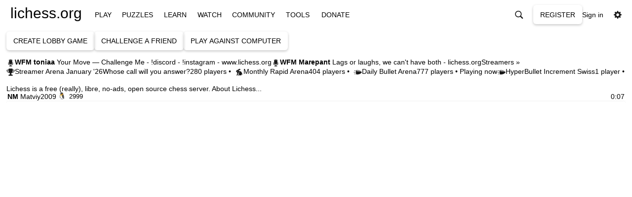

--- FILE ---
content_type: text/html; charset=utf-8
request_url: https://lichess.org/?user=Kasluz
body_size: 9378
content:
<!DOCTYPE html><html lang="en-US" class="dark"><!-- Lichess is open source! See https://lichess.org/source --><head><meta charset="utf-8"><meta name="viewport" content="width=device-width,initial-scale=1,viewport-fit=cover"><meta http-equiv="Content-Security-Policy" content="default-src 'self' lichess1.org; connect-src 'self' blob: data: lichess1.org wss://socket0.lichess.org wss://socket3.lichess.org wss://socket1.lichess.org wss://socket4.lichess.org wss://socket2.lichess.org wss://socket5.lichess.org wss://cf-socket0.lichess.org wss://cf-socket1.lichess.org wss://cf-socket2.lichess.org https://explorer.lichess.ovh https://tablebase.lichess.ovh; style-src 'self' 'unsafe-inline' lichess1.org; frame-src 'self' lichess1.org www.youtube.com www.youtube-nocookie.com player.twitch.tv player.vimeo.com; worker-src 'self' lichess1.org blob:; img-src 'self' blob: data: *; media-src 'self' blob: lichess1.org; script-src 'nonce-JvizVvEjGQSgrhGSTVNMj06m' 'self' lichess1.org; font-src 'self' lichess1.org; base-uri 'none';"><meta name="theme-color" content="#2e2a24"><title>lichess.org • Free Online Chess</title><link data-css-key="lib.theme.all" href="https://lichess1.org/assets/css/lib.theme.all.3e032c5b.css" rel="stylesheet" /><link data-css-key="site" href="https://lichess1.org/assets/css/site.8ca07d73.css" rel="stylesheet" /><link data-css-key="lobby" href="https://lichess1.org/assets/css/lobby.27007767.css" rel="stylesheet" /><meta content="Free online chess server. Play chess in a clean interface. No registration, no ads, no plugin required. Play chess with the computer, friends or random opponents." name="description" /><link rel="mask-icon" href="https://lichess1.org/assets/logo/lichess.svg" color="black" /><link rel="icon" type="image/png" href="https://lichess1.org/assets/logo/lichess-favicon-512.png" sizes="512x512"><link rel="icon" type="image/png" href="https://lichess1.org/assets/logo/lichess-favicon-256.png" sizes="256x256"><link rel="icon" type="image/png" href="https://lichess1.org/assets/logo/lichess-favicon-192.png" sizes="192x192"><link rel="icon" type="image/png" href="https://lichess1.org/assets/logo/lichess-favicon-128.png" sizes="128x128"><link rel="icon" type="image/png" href="https://lichess1.org/assets/logo/lichess-favicon-64.png" sizes="64x64"><link id="favicon" rel="icon" type="image/png" href="https://lichess1.org/assets/logo/lichess-favicon-32.png" sizes="32x32"><meta name="google" content="notranslate"><meta property="og:title" content="The best free, adless Chess server" /><meta property="og:description" content="Free online chess server. Play chess in a clean interface. No registration, no ads, no plugin required. Play chess with the computer, friends or random opponents." /><meta property="og:url" content="https://lichess.org" /><meta property="og:type" content="website" /><meta property="og:site_name" content="lichess.org" /><meta property="og:image" content="https://lichess1.org/assets/logo/lichess-tile-wide.png" /><link href="/feed.atom" title="Lichess Updates Feed" type="application/atom+xml" rel="alternate" /><link rel="preload" href="https://lichess1.org/assets/hashed/lichess.aedff86a.woff2" as="font" type="font/woff2" crossorigin><link rel="preload" href="https://lichess1.org/assets/hashed/noto-sans-latin.086bfcad.woff2" as="font" type="font/woff2" crossorigin><link rel="preload" href="https://lichess1.org/assets/hashed/roboto-latin.20b535fa.woff2" as="font" type="font/woff2" crossorigin><link rel="preload" href="https://lichess1.org/assets/hashed/lichess-chess.02d5eb8f.woff2" as="font" type="font/woff2" crossorigin><link rel="preload" href="https://lichess1.org/assets/hashed/brown.d4a5fe34.png" as="image" fetchpriority="high"><link rel="manifest" href="/manifest.json"><link rel="alternate" hreflang="x-default" href="https://lichess.org/"/><link rel="alternate" hreflang="en" href="https://lichess.org/"/><link rel="alternate" hreflang="ru" href="https://lichess.org/ru"/><link rel="alternate" hreflang="es" href="https://lichess.org/es"/><link rel="alternate" hreflang="tr" href="https://lichess.org/tr"/><link rel="alternate" hreflang="fr" href="https://lichess.org/fr"/><link rel="alternate" hreflang="de" href="https://lichess.org/de"/><link rel="alternate" hreflang="pt" href="https://lichess.org/pt"/><link rel="alternate" hreflang="it" href="https://lichess.org/it"/><link rel="alternate" hreflang="pl" href="https://lichess.org/pl"/><link rel="alternate" hreflang="ar" href="https://lichess.org/ar"/><link rel="alternate" hreflang="fa" href="https://lichess.org/fa"/><link rel="alternate" hreflang="nl" href="https://lichess.org/nl"/><link rel="alternate" hreflang="id" href="https://lichess.org/id"/><link rel="alternate" hreflang="nb" href="https://lichess.org/nb"/><link rel="alternate" hreflang="el" href="https://lichess.org/el"/><link rel="alternate" hreflang="sv" href="https://lichess.org/sv"/><link rel="alternate" hreflang="uk" href="https://lichess.org/uk"/><link rel="alternate" hreflang="cs" href="https://lichess.org/cs"/><link rel="alternate" hreflang="vi" href="https://lichess.org/vi"/><link rel="alternate" hreflang="sr" href="https://lichess.org/sr"/><link rel="alternate" hreflang="hr" href="https://lichess.org/hr"/><script defer="defer" src="https://lichess1.org/assets/hashed/cash.min.6f838d25.js"></script><script type="module" src="https://lichess1.org/assets/compiled/manifest.16314ed3.js"></script><script type="module" src="https://lichess1.org/assets/compiled/i18n/site.en-US.bf6a890bb54c.js"></script><script type="module" src="https://lichess1.org/assets/compiled/i18n/timeago.en-US.c5b087b5c613.js"></script><script type="module" src="https://lichess1.org/assets/compiled/i18n/preferences.en-US.edab2216d3d2.js"></script><script type="module" src="https://lichess1.org/assets/compiled/i18n/variant.en-US.aff7e7ce3fe8.js"></script><script type="module" src="https://lichess1.org/assets/compiled/site.2D3AAJC6.js"></script><script type="module" src="https://lichess1.org/assets/compiled/lib.MWP25D4F.js"></script><script type="module" src="https://lichess1.org/assets/compiled/lib.LUGODIFA.js"></script><script type="module" src="https://lichess1.org/assets/compiled/lib.OTNRCS6G.js"></script><script type="module" src="https://lichess1.org/assets/compiled/lib.5IYD5JN6.js"></script><script type="module" src="https://lichess1.org/assets/compiled/lib.P2KHB2MX.js"></script><script type="module" src="https://lichess1.org/assets/compiled/lib.PHWMBEBR.js"></script><script type="module" src="https://lichess1.org/assets/compiled/lib.QC55EFTH.js"></script><script type="module" src="https://lichess1.org/assets/compiled/lib.OOU6VK3K.js"></script><script type="module" src="https://lichess1.org/assets/compiled/lib.PYY5MMDX.js"></script><script type="module" src="https://lichess1.org/assets/compiled/lib.YCST5S5D.js"></script><script type="module" src="https://lichess1.org/assets/compiled/lib.N2BKKJIH.js"></script><script type="module" src="https://lichess1.org/assets/compiled/lib.ZUD7BC6L.js"></script><script type="module" src="https://lichess1.org/assets/compiled/lib.JDGIJSRT.js"></script><script type="module" src="https://lichess1.org/assets/compiled/lib.Y4X4YW67.js"></script><script type="module" src="https://lichess1.org/assets/compiled/lib.O42V43KT.js"></script><script type="module" src="https://lichess1.org/assets/compiled/lib.PUZNKYJD.js"></script><script type="module" src="https://lichess1.org/assets/compiled/lib.XN2YPPXF.js"></script><script type="module" src="https://lichess1.org/assets/compiled/lib.K7BTCZAK.js"></script><script type="module" src="https://lichess1.org/assets/compiled/lib.K5BZ6UV3.js"></script><script type="module" src="https://lichess1.org/assets/compiled/lib.LE4HQ5U6.js"></script><script type="module" src="https://lichess1.org/assets/compiled/lib.VAGAIMCI.js"></script><script type="module" src="https://lichess1.org/assets/compiled/lib.RD75MZYZ.js"></script><script type="module" src="https://lichess1.org/assets/compiled/lib.XNXLGS2X.js"></script><script type="module" src="https://lichess1.org/assets/compiled/lobby.3B7TX74P.js"></script><script type="module" src="https://lichess1.org/assets/compiled/lib.XK7PUGYG.js"></script><script type="module" src="https://lichess1.org/assets/compiled/lib.GO5KWT23.js"></script><script type="module" src="https://lichess1.org/assets/compiled/lib.RVOBPHUI.js"></script><script type="module" src="https://lichess1.org/assets/compiled/lib.67ACEBRY.js"></script><script type="module" src="https://lichess1.org/assets/compiled/lib.JEUY4PZU.js"></script>
<style>@font-face {font-family: 'lichess';font-display: block;src: url('https://lichess1.org/assets/hashed/lichess.aedff86a.woff2') format('woff2')}
</style><style>:root{---white-king:url(https://lichess1.org/assets/hashed/wK.bc7274dd.svg);---white-queen:url(https://lichess1.org/assets/hashed/wQ.79c9227e.svg);---white-rook:url(https://lichess1.org/assets/hashed/wR.e9e95adc.svg);---white-bishop:url(https://lichess1.org/assets/hashed/wB.b7d1a118.svg);---white-knight:url(https://lichess1.org/assets/hashed/wN.68b788d7.svg);---white-pawn:url(https://lichess1.org/assets/hashed/wP.0596b7ce.svg);---black-king:url(https://lichess1.org/assets/hashed/bK.c5f22c23.svg);---black-queen:url(https://lichess1.org/assets/hashed/bQ.5abdb5aa.svg);---black-rook:url(https://lichess1.org/assets/hashed/bR.c33a3d54.svg);---black-bishop:url(https://lichess1.org/assets/hashed/bB.77e9debf.svg);---black-knight:url(https://lichess1.org/assets/hashed/bN.d0665564.svg);---black-pawn:url(https://lichess1.org/assets/hashed/bP.09539f32.svg);}</style><link rel="preload" as="image" href="https://lichess1.org/assets/hashed/wK.bc7274dd.svg" /><link rel="preload" as="image" href="https://lichess1.org/assets/hashed/wQ.79c9227e.svg" /><link rel="preload" as="image" href="https://lichess1.org/assets/hashed/wR.e9e95adc.svg" /><link rel="preload" as="image" href="https://lichess1.org/assets/hashed/wB.b7d1a118.svg" /><link rel="preload" as="image" href="https://lichess1.org/assets/hashed/wN.68b788d7.svg" /><link rel="preload" as="image" href="https://lichess1.org/assets/hashed/wP.0596b7ce.svg" /><link rel="preload" as="image" href="https://lichess1.org/assets/hashed/bK.c5f22c23.svg" /><link rel="preload" as="image" href="https://lichess1.org/assets/hashed/bQ.5abdb5aa.svg" /><link rel="preload" as="image" href="https://lichess1.org/assets/hashed/bR.c33a3d54.svg" /><link rel="preload" as="image" href="https://lichess1.org/assets/hashed/bB.77e9debf.svg" /><link rel="preload" as="image" href="https://lichess1.org/assets/hashed/bN.d0665564.svg" /><link rel="preload" as="image" href="https://lichess1.org/assets/hashed/bP.09539f32.svg" /></head><body class="dark coords-in simple-board" data-sound-set="standard" data-socket-domains="socket0.lichess.org,socket3.lichess.org,socket1.lichess.org,socket4.lichess.org,socket2.lichess.org,socket5.lichess.org" data-asset-url="https://lichess1.org" data-asset-version="cPjqhr" data-nonce="JvizVvEjGQSgrhGSTVNMj06m" data-theme="dark" data-board="brown" data-piece-set="cburnett" data-board3d="Woodi" data-piece-set3d="Basic" data-i18n-catalog="https://lichess1.org/assets/compiled/i18n/en-US.141a349c5303.js" style="---board-opacity:100;---board-brightness:100;---board-contrast:100;---board-hue:0;"><form id="blind-mode" action="/run/toggle-blind-mode" method="POST"><input type="hidden" name="enable" value="1"><input type="hidden" name="redirect" value="/"><button type="submit">Accessibility - Enable blind mode </button>&nbsp;-&nbsp;<a href="https://lichess.org/page/blind-mode-tutorial">Blind mode tutorial</a></form><header id="top"><div class="site-title-nav">
<input type="checkbox" id="tn-tg" class="topnav-toggle fullscreen-toggle" autocomplete="off" aria-label="Navigation">
<label for="tn-tg" class="fullscreen-mask"></label>
<label for="tn-tg" class="hbg"><span class="hbg__in"></span></label><a class="site-title" href="/"><div class="site-icon" data-icon=""></div><div class="site-name">lichess<span>.org</span></div></a><nav id="topnav" class="hover"><section><a href="/"><span class="play">Play</span><span class="home">lichess.org</span></a><div role="group"><a href="/?any#hook">Create lobby game</a><a href="/tournament">Arena tournaments</a><a href="/swiss">Swiss tournaments</a><a href="/simul">Simultaneous exhibitions</a><a class="community-patron mobile-only" href="/patron">Donate</a></div></section><section><a href="/training">Puzzles</a><div role="group"><a href="/training">Puzzles</a><a href="/training/themes">Puzzle Themes</a><a href="/training/dashboard/30">Puzzle Dashboard</a><a href="/streak">Puzzle Streak</a><a href="/storm">Puzzle Storm</a><a href="/racer">Puzzle Racer</a></div></section><section><a href="/learn">Learn</a><div role="group"><a href="/learn">Chess basics</a><a href="/practice">Practice</a><a href="/training/coordinate">Coordinates</a><a href="/study">Study</a><a href="/coach">Coaches</a></div></section><section><a href="/broadcast">Watch</a><div role="group"><a href="/broadcast">Broadcasts</a><a href="/tv">Lichess TV</a><a href="/games">Current games</a><a href="/streamer">Streamers</a><a href="/video">Video library</a></div></section><section><a href="/player">Community</a><div role="group"><a href="/player">Players</a><a href="/team">Teams</a><a href="/forum">Forum</a><a href="/blog/community">Blog</a></div></section><section><a href="/analysis">Tools</a><div role="group"><a href="/analysis">Analysis board</a><a href="/opening">Openings</a><a href="/editor">Board editor</a><a href="/paste">Import game</a><a href="/games/search">Advanced search</a></div></section></nav><a class="site-title-nav__donate" href="/patron">Donate</a></div><div class="site-buttons"><div id="warn-no-autoplay"><a data-icon="" target="_blank" href="/faq#autoplay"></a></div><div id="clinput"><a class="link" data-icon=""></a><input spellcheck="false" autocomplete="false" aria-label="Search" placeholder="Search" enterkeyhint="search" /></div><div class="signin-or-signup"><a href="/login?referrer=/" class="signin">Sign in</a><a href="/signup" class="button signup">Register</a></div><div class="dasher"><button class="toggle anon link" title="Preferences" aria-label="Preferences" data-icon=""></button><div id="dasher_app" class="dropdown"></div></div></div></header><div id="main-wrap" class="is2d"><main class="lobby"><div class="lobby__table"><div class="lobby__start"><button class="button button-metal lobby__start__button lobby__start__button--hook">Create lobby game</button><button class="button button-metal lobby__start__button lobby__start__button--friend">Challenge a friend</button><button class="button button-metal lobby__start__button lobby__start__button--ai">Play against computer</button></div></div><div class="lobby__app"><div class="tabs-horiz"><span>&nbsp;</span></div><div class="lobby__app__content lpools"></div></div><div class="lobby__side"><section class="lobby__streams"><a href="/streamer/toniaa/redirect" target="_blank" rel="nofollow" class="stream highlight"><strong class="text" data-icon="">WFM toniaa</strong> Your Move — Challenge Me - !discord - !instagram - www.lichess.org</a><a href="/streamer/marepant/redirect" target="_blank" rel="nofollow" class="stream highlight"><strong class="text" data-icon="">WFM Marepant</strong> Lags or laughs, we can't have both - lichess.org</a><a href="/streamer" class="more">Streamers »</a></section><div class="lobby__spotlights"><a href="/tournament/jan26str" class="tour-spotlight id_jan26str Unique SuperBlitz standard"><i data-icon="" class="img"></i><span class="content"><span class="name">Streamer Arena January '26</span><span class="headline">Whose call will you answer?</span><span class="more">280 players • <time class="timeago" datetime="2026-01-30T15:00:00Z">&nbsp;</time></span></span></a><a href="/tournament/5u8MTHFt" class="little tour-spotlight id_5u8MTHFt Monthly Rapid standard"><i data-icon="" class="img"></i><span class="content"><span class="name">Monthly Rapid Arena</span><span class="more">404 players • <time class="timeago" datetime="2026-01-29T17:00:00Z">&nbsp;</time></span></span></a><a href="/tournament/FI4BeFzg" class="little tour-spotlight id_FI4BeFzg Daily Bullet standard"><i data-icon="" class="img"></i><span class="content"><span class="name">Daily Bullet Arena</span><span class="more">777 players • Playing now</span></span></a><a href="/swiss/fOlef1ji" class="tour-spotlight little"><i data-icon="" class="img icon"></i><span class="content"><span class="name">HyperBullet Increment Swiss</span><span class="more">1 player • <time class="timeago" datetime="2026-01-29T16:30:00Z">&nbsp;</time></span></span></a></div><div class="about-side">Lichess is a free (<a class="blue" href="/features">really</a>), libre, no-ads, open source chess server. <a href="/about">About Lichess...</a></div></div><div class="lobby__tv"><a href="/tv" class="mini-game mini-game-40g9f2SV mini-game--init standard is2d" data-live="40g9f2SV" data-tc="30+0" data-state="5rk1/6Rp/3Qp1pP/3p4/p2P2P1/4q1NK/P7/8 b,black,c7g7"><span class="mini-game__player"><span class="mini-game__user"><span class="utitle" title="National Master">NM</span>&nbsp;Matviy2009<img class="uflair" src="https://lichess1.org/assets/______4/flair/img/nature.penguin.webp" /><span class="rating">2999</span></span><span class="mini-game__clock mini-game__clock--white" data-time="7">0:07</span></span><span class="cg-wrap"><cg-container><cg-board></cg-board></cg-container></span><span class="mini-game__player"><span class="mini-game__user"><span class="utitle" title="FIDE Master">FM</span>&nbsp;ErnesticoCuba<span class="rating">3262</span></span><span class="mini-game__clock mini-game__clock--black" data-time="3">0:03</span></span></a></div><a href="/training/daily" title="Click to solve" class="lobby__puzzle"><span class="text">Puzzle of the day</span><span class="mini-board mini-board--init cg-wrap is2d" data-state="4rk1r/pppb2p1/3p3p/n2Q4/8/P1qP1N2/2P3PP/5RKR,white,f6c3"><cg-container><cg-board></cg-board></cg-container></span><span class="text">White to play</span></a><div class="lobby__blog carousel"><a class="ublog-post-card ublog-post-card--link ublog-post-card--by-broiledlemming" href="/@/broiledlemming/blog/my-problem-with-the-encyclopaedia-of-chess-openings/OrJI0FyV"><span class="ublog-post-card__top"><img class="ublog-post-image ublog-post-card__image" width="400" height="250" src="https://image.lichess1.org/display?fmt=webp&amp;h=250&amp;op=thumbnail&amp;path=nAm1Zpd9042u.webp&amp;w=400&amp;sig=0ce9be07bfb1289ce1abd690bbf0faa3bb3ced15" /><time datetime="2026-01-20T12:59:05.115Z" class="ublog-post-card__over-image">Jan 20, 2026</time><span class="user-link ulpt ublog-post-card__over-image pos-bottom" data-href="/@/broiledlemming">broiledlemming</span></span><span class="ublog-post-card__content"><h2 class="ublog-post-card__title">My Problem with the Encyclopaedia of Chess Openings</h2></span></a><a class="ublog-post-card ublog-post-card--link ublog-post-card--by-chessmindai" href="/@/ChessMindAI/blog/how-to-evaluate-positions-part-2-kings-indian-defense/13oQpFii"><span class="ublog-post-card__top"><img class="ublog-post-image ublog-post-card__image" width="400" height="250" src="https://image.lichess1.org/display?fmt=webp&amp;h=250&amp;op=thumbnail&amp;path=-gvwmFAA17L7.webp&amp;w=400&amp;sig=eba7395be973944fa343f43f183f8fd2544f65fe" /><time datetime="2026-01-05T06:10:07.068Z" class="ublog-post-card__over-image">Jan 5, 2026</time><span class="user-link ulpt ublog-post-card__over-image pos-bottom" data-href="/@/ChessMindAI"><span class="utitle" title="Grandmaster">GM</span>&nbsp;ChessMindAI</span></span><span class="ublog-post-card__content"><h2 class="ublog-post-card__title">How to Evaluate Positions Part 2: King's Indian Defense</h2></span></a><a class="ublog-post-card ublog-post-card--link ublog-post-card--by-thecommandalorian" href="/@/TheCommandalorian/blog/why-engine-accuracy-isnt-as-useful-as-it-seems-at-least-for-sub-2000-players/keTtDKGu"><span class="ublog-post-card__top"><img class="ublog-post-image ublog-post-card__image" width="400" height="250" src="https://image.lichess1.org/display?fmt=webp&amp;h=250&amp;op=thumbnail&amp;path=6jqIw6sxR08L.webp&amp;w=400&amp;sig=21fd8dc9873cb2d5439e2fa72bdc24c29877b7cd" /><time datetime="2026-01-11T13:14:49.905Z" class="ublog-post-card__over-image">Jan 11, 2026</time><span class="user-link ulpt ublog-post-card__over-image pos-bottom" data-href="/@/TheCommandalorian">TheCommandalorian</span></span><span class="ublog-post-card__content"><h2 class="ublog-post-card__title">Why Engine Accuracy isn't as useful as it seems (at least for sub-2000 players)</h2></span></a><a class="ublog-post-card ublog-post-card--link ublog-post-card--by-ruylopez1000" href="/@/RuyLopez1000/blog/position-vs-time-the-trade-off/4o148A7t"><span class="ublog-post-card__top"><img class="ublog-post-image ublog-post-card__image" width="400" height="250" src="https://image.lichess1.org/display?fmt=webp&amp;h=250&amp;op=thumbnail&amp;path=sTbdxVcyojxL.webp&amp;w=400&amp;sig=5aed8125c34c5da8cd193d23c9501128f73ef337" /><time datetime="2026-01-08T09:06:22.821Z" class="ublog-post-card__over-image">Jan 8, 2026</time><span class="user-link ulpt ublog-post-card__over-image pos-bottom" data-href="/@/RuyLopez1000">RuyLopez1000</span></span><span class="ublog-post-card__content"><h2 class="ublog-post-card__title">Position vs Time: The Trade-Off</h2></span></a><a class="ublog-post-card ublog-post-card--link ublog-post-card--by-francisludwigii" href="/@/francisludwigii/blog/the-daily-gambit-1-the-jerome-sorry-stockfish/QwfXcbQB"><span class="ublog-post-card__top"><img class="ublog-post-image ublog-post-card__image" width="400" height="250" src="https://image.lichess1.org/display?fmt=png&amp;h=250&amp;op=thumbnail&amp;path=rGcG-aXo9ZgE.png&amp;w=400&amp;sig=622422df73663f4b9937dcbb78bb53951758acff" /><time datetime="2026-01-09T15:56:33.891Z" class="ublog-post-card__over-image">Jan 9, 2026</time><span class="user-link ulpt ublog-post-card__over-image pos-bottom" data-href="/@/francisludwigii">francisludwigii</span></span><span class="ublog-post-card__content"><h2 class="ublog-post-card__title">The Daily Gambit #1: The Jerome (Sorry Stockfish!)</h2></span></a><a class="ublog-post-card ublog-post-card--link ublog-post-card--by-mychessposters" href="/@/MyChessPosters/blog/visualizing-the-italian-game-a-data-driven-decision-tree-approach/gPpPgPvM"><span class="ublog-post-card__top"><img class="ublog-post-image ublog-post-card__image" width="400" height="250" alt="Visualizing the Italian Game: A Data-Driven Decision Tree Approach" src="https://image.lichess1.org/display?fmt=webp&amp;h=250&amp;op=thumbnail&amp;path=Dx_3XlkwW6Fr.webp&amp;w=400&amp;sig=d22e8841d069efae2c17290441a6d1b5a84af640" /><time datetime="2026-01-08T16:27:05.315Z" class="ublog-post-card__over-image">Jan 8, 2026</time><span class="user-link ulpt ublog-post-card__over-image pos-bottom" data-href="/@/MyChessPosters">MyChessPosters</span></span><span class="ublog-post-card__content"><h2 class="ublog-post-card__title">Visualizing the Italian Game: A Data-Driven Decision Tree Approach</h2></span></a><a class="ublog-post-card ublog-post-card--link ublog-post-card--by-zorbos" href="/@/Zorbos/blog/first-otb-tournament-of-the-year/exAt4qfO"><span class="ublog-post-card__top"><img class="ublog-post-image ublog-post-card__image" width="400" height="250" src="https://image.lichess1.org/display?fmt=webp&amp;h=250&amp;op=thumbnail&amp;path=fBrs5KpTAOX4.webp&amp;w=400&amp;sig=30b5df52365bd01780fb4aa955e778f418b9b0c2" /><time datetime="2026-01-19T15:38:03.629Z" class="ublog-post-card__over-image">Jan 19, 2026</time><span class="user-link ulpt ublog-post-card__over-image pos-bottom" data-href="/@/Zorbos"><span class="utitle" title="FIDE Master">FM</span>&nbsp;Zorbos</span></span><span class="ublog-post-card__content"><h2 class="ublog-post-card__title">First OTB Tournament of The Year</h2></span></a><a class="ublog-post-card ublog-post-card--link ublog-post-card--by-ruylopez1000" href="/@/RuyLopez1000/blog/why-are-people-good-at-chess/20frwjYt"><span class="ublog-post-card__top"><img class="ublog-post-image ublog-post-card__image" width="400" height="250" src="https://image.lichess1.org/display?fmt=webp&amp;h=250&amp;op=thumbnail&amp;path=ni0vXUW_QCar.webp&amp;w=400&amp;sig=417f03a0c29e50be2417ff77317e6a0b814f9a78" /><time datetime="2026-01-18T10:41:53.548Z" class="ublog-post-card__over-image">Jan 18, 2026</time><span class="user-link ulpt ublog-post-card__over-image pos-bottom" data-href="/@/RuyLopez1000">RuyLopez1000</span></span><span class="ublog-post-card__content"><h2 class="ublog-post-card__title">Why Are People Good At Chess?</h2></span></a><a class="ublog-post-card ublog-post-card--link ublog-post-card--by-trainingaccount996" href="/@/trainingaccount996/blog/game-of-the-week-152/SlWBtgcn"><span class="ublog-post-card__top"><img class="ublog-post-image ublog-post-card__image" width="400" height="250" src="https://image.lichess1.org/display?fmt=webp&amp;h=250&amp;op=thumbnail&amp;path=2ZchNuM1z-c-.webp&amp;w=400&amp;sig=b5d7bd76a3773ee99ae502e9c7358b18d9e151cc" /><time datetime="2026-01-05T11:12:28.449Z" class="ublog-post-card__over-image">Jan 5, 2026</time><span class="user-link ulpt ublog-post-card__over-image pos-bottom" data-href="/@/trainingaccount996"><span class="utitle" title="International Master">IM</span>&nbsp;trainingaccount996</span></span><span class="ublog-post-card__content"><h2 class="ublog-post-card__title">Game of the Week 1/52</h2></span></a><a class="ublog-post-card ublog-post-card--link ublog-post-card--by-yagizozery_a_i" href="/@/YagizozerY_A_I/blog/her-dem-yesil-andersen-dufresne/ptKoRbdy"><span class="ublog-post-card__top"><img class="ublog-post-image ublog-post-card__image" width="400" height="250" src="https://image.lichess1.org/display?fmt=webp&amp;h=250&amp;op=thumbnail&amp;path=bArdD9uH4j_x.webp&amp;w=400&amp;sig=7b60c489dc9fae0548c3dad228e40f0cee825ca8" /><time datetime="2026-01-09T10:41:14.382Z" class="ublog-post-card__over-image">Jan 9, 2026</time><span class="user-link ulpt ublog-post-card__over-image pos-bottom" data-href="/@/YagizozerY_A_I">YagizozerY_A_I</span></span><span class="ublog-post-card__content"><h2 class="ublog-post-card__title">Her Dem Yeşil: Andersen-Dufresne</h2></span></a><a class="ublog-post-card ublog-post-card--link ublog-post-card--by-dragnevstein" href="/@/DrAgnevstein/blog/fantastic-positional-queen-sacrifices-part-1/zVXDihbn"><span class="ublog-post-card__top"><img class="ublog-post-image ublog-post-card__image" width="400" height="250" src="https://image.lichess1.org/display?fmt=webp&amp;h=250&amp;op=thumbnail&amp;path=g9DxeWkHk7t1.webp&amp;w=400&amp;sig=07371f1448258c03df021eca47722a1d58250712" /><time datetime="2026-01-20T22:02:12.426Z" class="ublog-post-card__over-image">Jan 20, 2026</time><span class="user-link ulpt ublog-post-card__over-image pos-bottom" data-href="/@/DrAgnevstein"><span class="utitle" title="Grandmaster">GM</span>&nbsp;DrAgnevstein</span></span><span class="ublog-post-card__content"><h2 class="ublog-post-card__title">Fantastic Positional Queen Sacrifices - Part 1</h2></span></a></div><div class="lobby__tournaments-simuls"><div class="lobby__tournaments lobby__box"><a class="lobby__box__top" href="/tournament"><h2 class="title text" data-icon="">Open tournaments</h2><span class="more">More »</span></a><div class="lobby__box__content"><table class="tournaments"><tr><td><a class="text" data-icon="" href="/tournament/FI4BeFzg">Daily Bullet</a></td><td class="progress-td"><span class="progress"><time class="timeago remaining progress__text" datetime="2026-01-29T17:00:00Z">&nbsp;</time><span class="progress__bar" style="width:41%"></span></span></td><td>1h</td><td data-icon="" class="text">777</td></tr><tr><td><a class="text" data-icon="" href="/tournament/9WuWwnm0">Hourly Crazyhouse</a></td><td class="progress-td"><span class="progress"><time class="timeago remaining progress__text" datetime="2026-01-29T16:57:02.5Z">&nbsp;</time><span class="progress__bar" style="width:43%"></span></span></td><td>57m</td><td data-icon="" class="text">60</td></tr><tr><td><a class="text" data-icon="" href="/tournament/NrqpJwNT">Hourly SuperBlitz</a></td><td class="progress-td"><span class="progress"><time class="timeago remaining progress__text" datetime="2026-01-29T16:57:05Z">&nbsp;</time><span class="progress__bar" style="width:43%"></span></span></td><td>57m</td><td data-icon="" class="text">624</td></tr><tr><td><a class="text" data-icon="" href="/tournament/ZQzbXFTT">Hourly King of the Hill</a></td><td class="progress-td"><span class="progress"><time class="timeago remaining progress__text" datetime="2026-01-29T16:57:07.5Z">&nbsp;</time><span class="progress__bar" style="width:43%"></span></span></td><td>57m</td><td data-icon="" class="text">39</td></tr><tr><td><a class="text" data-icon="" href="/tournament/RwAAEdpg">≤1500 Rapid</a></td><td class="progress-td"><span class="progress"><time class="timeago remaining progress__text" datetime="2026-01-29T16:57:10Z">&nbsp;</time><span class="progress__bar" style="width:43%"></span></span></td><td>57m</td><td data-icon="" class="text">282</td></tr><tr><td><a class="text" data-icon="" href="/tournament/Cp9J384v">Hourly Chess960</a></td><td class="progress-td"><span class="progress"><time class="timeago remaining progress__text" datetime="2026-01-29T16:57:12.5Z">&nbsp;</time><span class="progress__bar" style="width:43%"></span></span></td><td>57m</td><td data-icon="" class="text">67</td></tr><tr><td><a class="text" data-icon="" href="/tournament/YdhoeuSK">Hourly Blitz</a></td><td class="progress-td"><span class="progress"><time class="timeago remaining progress__text" datetime="2026-01-29T16:57:15Z">&nbsp;</time><span class="progress__bar" style="width:43%"></span></span></td><td>57m</td><td data-icon="" class="text">427</td></tr><tr><td><a class="text" data-icon="" href="/tournament/nQDXUf2a">Hourly Horde</a></td><td class="progress-td"><span class="progress"><time class="timeago remaining progress__text" datetime="2026-01-29T16:57:17.5Z">&nbsp;</time><span class="progress__bar" style="width:43%"></span></span></td><td>57m</td><td data-icon="" class="text">41</td></tr><tr><td><a class="text" data-icon="" href="/tournament/sGFPDwSF">≤1700 Blitz</a></td><td class="progress-td"><span class="progress"><time class="timeago remaining progress__text" datetime="2026-01-29T16:57:20Z">&nbsp;</time><span class="progress__bar" style="width:43%"></span></span></td><td>57m</td><td data-icon="" class="text">260</td></tr><tr><td><a class="text" data-icon="" href="/tournament/sUPYJXY2">Hourly Atomic</a></td><td class="progress-td"><span class="progress"><time class="timeago remaining progress__text" datetime="2026-01-29T16:57:35Z">&nbsp;</time><span class="progress__bar" style="width:42%"></span></span></td><td>57m</td><td data-icon="" class="text">81</td></tr><tr><td><a class="text" data-icon="" href="/tournament/amNA6MVQ">≤2000 SuperBlitz</a></td><td class="progress-td"><span class="progress"><time class="timeago remaining progress__text" datetime="2026-01-29T16:57:40Z">&nbsp;</time><span class="progress__bar" style="width:42%"></span></span></td><td>57m</td><td data-icon="" class="text">351</td></tr><tr><td><a class="text" data-icon="" href="/tournament/kPwOqZik">Hourly UltraBullet</a></td><td class="progress-td"><span class="progress"><time class="timeago progress__text" datetime="2026-01-29T16:30:00Z">&nbsp;</time><span class="progress__bar" style="width:0%"></span></span></td><td>27m</td><td data-icon="" class="text">15</td></tr><tr><td><a class="text" data-icon="" href="/tournament/XavT6iCq">≤1300 Bullet</a></td><td class="progress-td"><span class="progress"><time class="timeago progress__text" datetime="2026-01-29T16:30:40Z">&nbsp;</time><span class="progress__bar" style="width:0%"></span></span></td><td>27m</td><td data-icon="" class="text"></td></tr><tr><td><a class="text" data-icon="" href="/tournament/5u8MTHFt">Monthly Rapid</a></td><td class="progress-td"><span class="progress"><time class="timeago progress__text" datetime="2026-01-29T17:00:00Z">&nbsp;</time><span class="progress__bar" style="width:0%"></span></span></td><td>5h</td><td data-icon="" class="text">404</td></tr><tr><td><a class="text" data-icon="" href="/tournament/jan26str">Streamer Arena January '26</a></td><td class="progress-td"><span class="progress"><time class="timeago progress__text" datetime="2026-01-30T15:00:00Z">&nbsp;</time><span class="progress__bar" style="width:0%"></span></span></td><td>2h</td><td data-icon="" class="text tour-team-icon" title="Team Battle">280</td></tr></table></div></div><div class="lobby__simuls lobby__box"><a class="lobby__box__top" href="/simul"><h2 class="title text" data-icon="">Simultaneous exhibitions</h2><span class="more">More »</span></a><div class="lobby__box__content"><table class="slist"><tr><td><a href="/simul/dFyenom9"><span class="online user-link ulpt" data-href="/@/Lance5500"><i class="line"></i><span class="utitle" title="Lichess Master">LM</span>&nbsp;Lance5500</span></a></td><td class="text" data-icon="">5+3</td><td class="text" data-icon="">3</td></tr></table></div></div></div><div class="lobby__feed"><div class="daily-feed__updates"><div class="daily-feed__update"><img alt="" class="icon-flair daily-feed__update__marker  nobg" src="https://lichess1.org/assets/______4/flair/img/objects.studio-microphone.webp" /><div><a class="daily-feed__update__day" href="/feed#BM58Po"><time class="timeago" datetime="2026-01-26T19:15:00Z">&nbsp;</time></a><p>Get ready for our <a href="https://lichess.org/tournament/jan26str" target="_blank" rel="nofollow noreferrer">next Streamer Arena</a>, with prizes for streamers whose teams finish in the top 4! If you're a <a href="https://lichess.org/streamer" target="_blank" rel="nofollow noreferrer">streamer</a> and want to participate with your team, see <a href="https://lichess.org/page/streamer-arena" target="_blank" rel="nofollow noreferrer">here</a>.</p>
</div></div><div class="daily-feed__update"><img alt="" class="icon-flair daily-feed__update__marker  nobg" src="https://lichess1.org/assets/______4/flair/img/objects.rolled-up-newspaper.webp" /><div><a class="daily-feed__update__day" href="/feed#oxpRfC"><time class="timeago" datetime="2026-01-26T01:36:00Z">&nbsp;</time></a><p>GM <a href="https://lichess.org/fide/14204118/Abdusattorov_Nodirbek" target="_blank" rel="nofollow noreferrer">Nodirbek Abdusattorov</a> is the sole leader of the <a href="https://lichess.org/broadcast/tata-steel-chess-2026--masters/3COxSfdj" target="_blank" rel="nofollow noreferrer">Tata Steel Chess Masters 2026</a> after 8 rounds. In the <a href="https://lichess.org/broadcast/tata-steel-chess-2026--challengers/Ee0xddnN" target="_blank" rel="nofollow noreferrer">Challengers</a>, GM <a href="https://lichess.org/fide/36083534/Maurizzi_MarcAndria" target="_blank" rel="nofollow noreferrer">Marc'Andria Maurizzi</a> and GM <a href="https://lichess.org/fide/30953499/Woodward_Andy" target="_blank" rel="nofollow noreferrer">Andy Woodward</a> are tied for 1st place on 6.5/8. Check out our <a href="https://lichess.org/@/Lichess/blog/tata-steel-chess-2026-rounds-68-abdusattorov-half-a-point-ahead-of-sindarov/SGYrD8Dy" target="_blank" rel="nofollow noreferrer">recap of rounds 6–8</a> with <a href="https://lichess.org/study/y4CM41x8" target="_blank" rel="nofollow noreferrer">annotations</a> by GM <a href="https://lichess.org/@/RenierChess" target="_blank" rel="nofollow noreferrer">Renier Castellanos</a> and WGM <a href="https://lichess.org/@/cukus" target="_blank" rel="nofollow noreferrer">Petra Papp</a>, and watch our <a href="https://www.youtube.com/playlist?list=PLe5ZNOR8Ttm2FTx0OYOUFfISs-tdCViO3" target="_blank" rel="nofollow noreferrer">player interviews</a> on YouTube. Round 9 starts on <a href="https://lichess.org/broadcast/tata-steel-chess-2026--masters/3COxSfdj" target="_blank" rel="nofollow noreferrer">&lt;t:1769518800:f&gt;</a>.</p>
</div></div><div class="daily-feed__update"><img alt="" class="icon-flair daily-feed__update__marker  nobg" src="https://lichess1.org/assets/______4/flair/img/objects.rolled-up-newspaper.webp" /><div><a class="daily-feed__update__day" href="/feed#9lkCWd"><time class="timeago" datetime="2026-01-22T14:38:00Z">&nbsp;</time></a><p>After 5 rounds of <a href="https://lichess.org/broadcast/tata-steel-chess-2026/wiaov5uK" target="_blank" rel="nofollow noreferrer">Tata Steel Chess 2026</a>, GM <a href="https://lichess.org/fide/2093596/Niemann_Hans_Moke" target="_blank" rel="nofollow noreferrer">Hans Niemann</a>, GM <a href="https://lichess.org/fide/14205483/Sindarov_Javokhir" target="_blank" rel="nofollow noreferrer">Javokhir Sindarov</a>, and GM <a href="https://lichess.org/fide/14204118/Abdusattorov_Nodirbek" target="_blank" rel="nofollow noreferrer">Nodirbek Abdusattorov</a> are tied for 1st place in the <a href="https://lichess.org/broadcast/tata-steel-chess-2026--masters/3COxSfdj" target="_blank" rel="nofollow noreferrer">Masters</a>, while GM <a href="https://lichess.org/fide/13413937/Suleymanli_Aydin" target="_blank" rel="nofollow noreferrer">Aydin Suleymanli</a>, IM <a href="https://lichess.org/fide/20000197/Oro_Faustino" target="_blank" rel="nofollow noreferrer">Faustino Oro</a>, and GM <a href="https://lichess.org/fide/30953499/Woodward_Andy" target="_blank" rel="nofollow noreferrer">Andy Woodward</a> lead the <a href="https://lichess.org/broadcast/tata-steel-chess-2026--challengers/Ee0xddnN" target="_blank" rel="nofollow noreferrer">Challengers</a>. Read our <a href="https://lichess.org/@/Lichess/blog/tata-steel-chess-2026-rounds-15-three-way-tie-for-first-in-both-sections/c7wwyLhp" target="_blank" rel="nofollow noreferrer">recap</a>, watch our <a href="https://www.youtube.com/playlist?list=PLe5ZNOR8Ttm2FTx0OYOUFfISs-tdCViO3" target="_blank" rel="nofollow noreferrer">interviews</a> on YouTube, and check out the <a href="https://lichess.org/study/y4CM41x8" target="_blank" rel="nofollow noreferrer">annotations</a> by GM <a href="https://lichess.org/@/RenierChess" target="_blank" rel="nofollow noreferrer">Renier Castellanos</a> and WGM <a href="https://lichess.org/@/cukus" target="_blank" rel="nofollow noreferrer">Petra Papp</a>. The event continues tomorrow, <a href="https://lichess.org/broadcast/tata-steel-chess-2026--masters/round-6/9nR8UQz9" target="_blank" rel="nofollow noreferrer">&lt;t:1769173200:f&gt;</a>.</p>
</div></div><div class="daily-feed__update"><img alt="" class="icon-flair daily-feed__update__marker  nobg" src="https://lichess1.org/assets/______4/flair/img/activity.party-popper.webp" /><div><a class="daily-feed__update__day" href="/feed#4w1Yzv"><time class="timeago" datetime="2026-01-18T02:57:00Z">&nbsp;</time></a><p>Congratulations to IM <a href="https://lichess.org/@/yoseph2013" target="_blank" rel="nofollow noreferrer">Yoseph Theolifus Taher</a> for winning our <a href="https://lichess.org/tournament/jan26bta" target="_blank" rel="nofollow noreferrer">Blitz Titled Arena January 2026</a>, ahead of GM <a href="/@/Eyesless18" target="_blank" rel="nofollow noreferrer">@Eyesless18</a>, IM <a href="https://lichess.org/@/AngelitoRT" target="_blank" rel="nofollow noreferrer">Renato Alfredo Terry Luján</a>, CM <a href="/@/innocentguy" target="_blank" rel="nofollow noreferrer">@innocentguy</a>, and GM <a href="/@/handofprince" target="_blank" rel="nofollow noreferrer">@handofprince</a>!</p>
</div></div><div class="daily-feed__update"><img alt="" class="icon-flair daily-feed__update__marker  nobg" src="https://lichess1.org/assets/______4/flair/img/activity.lichess-blitz.webp" /><div><a class="daily-feed__update__day" href="/feed#8QBjPX"><time class="timeago" datetime="2026-01-17T17:15:00Z">&nbsp;</time></a><p>Our January 3+0 <a href="https://lichess.org/tournament/jan26bua" target="_blank" rel="nofollow noreferrer">Warm-up Arena</a> starts today, &lt;t:1768676400:f&gt;! Play against some of the titled players before they enter our <a href="https://lichess.org/tournament/jan26bta" target="_blank" rel="nofollow noreferrer">Blitz Titled Arena</a> at &lt;t:1768680000:t&gt;.</p>
</div></div><div class="daily-feed__update"><img alt="" class="icon-flair daily-feed__update__marker  nobg" src="https://lichess1.org/assets/______4/flair/img/objects.rolled-up-newspaper.webp" /><div><a class="daily-feed__update__day" href="/feed#J4yoQ7"><time class="timeago" datetime="2026-01-16T15:58:00Z">&nbsp;</time></a><p><a href="https://lichess.org/broadcast/tata-steel-chess-2026/wiaov5uK" target="_blank" rel="nofollow noreferrer">Tata Steel Chess 2026</a> starts tomorrow, &lt;t:1768654800:f&gt;! Among others, World Champion GM <a href="https://lichess.org/fide/46616543/Gukesh_D" target="_blank" rel="nofollow noreferrer">Gukesh Dommaraju</a>, GM <a href="https://lichess.org/fide/12940690/Keymer_Vincent" target="_blank" rel="nofollow noreferrer">Vincent Keymer</a>, and GM <a href="https://lichess.org/fide/35009192/Erigaisi_Arjun" target="_blank" rel="nofollow noreferrer">Arjun Erigaisi</a> will play in the <a href="https://lichess.org/broadcast/tata-steel-chess-2026--masters/3COxSfdj" target="_blank" rel="nofollow noreferrer">Masters</a>, while GM <a href="https://lichess.org/fide/13708694/Assaubayeva_Bibisara" target="_blank" rel="nofollow noreferrer">Bibisara Assaubayeva</a>, IM <a href="https://lichess.org/fide/2090732/Yip_Carissa" target="_blank" rel="nofollow noreferrer">Carissa Yip</a>, and IM <a href="https://lichess.org/fide/20000197/Oro_Faustino" target="_blank" rel="nofollow noreferrer">Faustino Oro</a> will compete in the <a href="https://lichess.org/broadcast/tata-steel-chess-2026--challengers/Ee0xddnN" target="_blank" rel="nofollow noreferrer">Challengers</a>. Follow the games in our <a href="https://lichess.org/broadcast/tata-steel-chess-2026/wiaov5uK" target="_blank" rel="nofollow noreferrer">broadcasts</a>, watch our interviews on <a href="https://www.youtube.com/@LichessDotOrg" target="_blank" rel="nofollow noreferrer">YouTube</a>, and check out our <a href="https://lichess.org/@/Lichess/blog/tata-steel-chess-2026-preview-four-candidates-eclectic-masters-and-challengers/yqFZ7q85" target="_blank" rel="nofollow noreferrer">preview blog</a>!</p>
</div></div><div class="daily-feed__update"><img alt="" class="icon-flair daily-feed__update__marker  nobg" src="https://lichess1.org/assets/______4/flair/img/activity.puzzle-piece.webp" /><div><a class="daily-feed__update__day" href="/feed#sOkDOh"><time class="timeago" datetime="2026-01-13T16:30:00Z">&nbsp;</time></a><p>Enjoy our <a href="https://lichess.org/study/9LjyYZ9N" target="_blank" rel="nofollow noreferrer">puzzle pack</a> by <a href="/@/FischyVishy" target="_blank" rel="nofollow noreferrer">@FischyVishy</a> for the FIDE World Rapid &amp; Blitz Championships 2025! The study contains 33 exciting and instructive puzzles for you to solve and learn from.</p>
</div></div><div class="daily-feed__update"><img alt="" class="icon-flair daily-feed__update__marker " src="https://lichess1.org/assets/______4/flair/img/symbols.white-star.webp" /><div><a class="daily-feed__update__day" href="/feed">All updates »</a></div></div></div></div><div class="lobby__support"><a href="/patron"><i data-icon=""></i><span class="lobby__support__text"><strong>Donate</strong><span>Become a Lichess Patron</span></span></a><a href="/swag"><i data-icon=""></i><span class="lobby__support__text"><strong>Swag Store</strong><span>Play chess in style</span></span></a></div><div class="lobby__about"><a href="/about">About Lichess</a><a href="/faq">FAQ</a><a href="/contact">Contact</a><a href="/mobile">Mobile App</a><a href="/terms-of-service">Terms of Service</a><a href="/privacy">Privacy</a><a href="/source">Source Code</a><a href="/ads">Ads</a><div class="connect-links"><a href="/run/external-link/mastodon" target="_blank" rel="nofollow me">Mastodon</a><a href="/run/external-link/github" target="_blank" rel="nofollow">GitHub</a><a href="/run/external-link/discord" target="_blank" rel="nofollow">Discord</a><a href="/run/external-link/bluesky" target="_blank" rel="nofollow">Bluesky</a><a href="/run/external-link/youtube" target="_blank" rel="nofollow">YouTube</a><a href="/run/external-link/twitch" target="_blank" rel="nofollow">Twitch</a></div></div></main></div><a id="network-status" class="link text" data-icon=""></a><svg width="0" height="0"><mask id="mask"><path fill="#fff" stroke="#fff" stroke-linejoin="round" d="M38.956.5c-3.53.418-6.452.902-9.286 2.984C5.534 1.786-.692 18.533.68 29.364 3.493 50.214 31.918 55.785 41.329 41.7c-7.444 7.696-19.276 8.752-28.323 3.084C3.959 39.116-.506 27.392 4.683 17.567 9.873 7.742 18.996 4.535 29.03 6.405c2.43-1.418 5.225-3.22 7.655-3.187l-1.694 4.86 12.752 21.37c-.439 5.654-5.459 6.112-5.459 6.112-.574-1.47-1.634-2.942-4.842-6.036-3.207-3.094-17.465-10.177-15.788-16.207-2.001 6.967 10.311 14.152 14.04 17.663 3.73 3.51 5.426 6.04 5.795 6.756 0 0 9.392-2.504 7.838-8.927L37.4 7.171z"/></mask></svg><script nonce="JvizVvEjGQSgrhGSTVNMj06m">(function(){window.site||(window.site={}),window.site.load||(window.site.load=new Promise(function(i){document.addEventListener("DOMContentLoaded",function(){i()})}));
})();(function(){let cols=0;function layout(){var o,n;const e=document.querySelector("main.lobby");if(!e)return;const t=Number(window.getComputedStyle(e).getPropertyValue("---cols"));t!==cols&&(cols=t,(n=document.querySelector(cols>2?".lobby__side":".lobby"))==null||n.append((o=document.querySelector(".lobby__timeline"))!=null?o:""))}layout(),window.addEventListener("resize",layout);
})()</script><script nonce="JvizVvEjGQSgrhGSTVNMj06m">site.load.then(()=>{site.asset.loadEsmPage('lobby')})</script><script type="application/json" id="page-init-data">{"data":{"nowPlaying":[],"nbNowPlaying":0,"nbMyTurn":0,"counters":{"members":111046,"rounds":46576}},"showRatings":true}</script></body></html>

--- FILE ---
content_type: application/javascript
request_url: https://lichess1.org/assets/compiled/lib.GO5KWT23.js
body_size: 1428
content:
import{a as g}from"./lib.RVOBPHUI.js";import{y as M}from"./lib.JEUY4PZU.js";import{y as t}from"./lib.PYY5MMDX.js";import{b as S}from"./lib.JDGIJSRT.js";import{f as p}from"./lib.RD75MZYZ.js";var h=class{constructor(i,n,s,r,a,o){this.mode=i;this.modes=n;this.timeV=s;this.incrementV=r;this.daysV=a;this.presets=o;this.time=()=>f(this.timeV());this.increment=()=>u(this.incrementV());this.days=()=>T(this.daysV());this.isRealTime=()=>this.mode()==="realTime";this.realTimeValid=(i=0)=>this.time()>=i&&(this.time()>0||this.increment()>0);this.valid=(i=0)=>!this.isRealTime()||this.realTimeValid(i);this.initialSeconds=()=>this.time()*60;this.notForRatedVariant=()=>!this.isRealTime()||this.time()<.5&&this.increment()===0||this.time()===0&&this.increment()<2;this.clockStr=()=>`${this.time()}+${this.increment()}`;this.speed=()=>this.isRealTime()?M(this.initialSeconds(),this.increment()):"correspondence";this.canSelectMode=()=>this.modes.length>1}},P=(e,i,n,s,r,a,o)=>new h(e,i,p(d(n,f,100,14),a),p(d(s,u,100,5),a),p(d(r,T,20,7),a),o),y=[{id:1,key:"realTime",name:i18n.site.realTime},{id:2,key:"correspondence",name:i18n.site.correspondence},{id:0,key:"unlimited",name:i18n.site.unlimited}],R=["realTime","correspondence","unlimited"],d=(e,i,n,s)=>{for(let r=0;r<n;r++)if(i(r)===e)return r;return s},V=[0,1/4,1/2,3/4,1,3/2,2,3,4,5,6,7,8,9,10,11,12,13,14,15,16,17,18,19,20,25,30,35,40,45,60,75,90,105,120,135,150,165,180],f=e=>e<V.length?V[e]:180,u=e=>{if(e<=20)return e;switch(e){case 21:return 25;case 22:return 30;case 23:return 35;case 24:return 40;case 25:return 45;case 26:return 60;case 27:return 90;case 28:return 120;case 29:return 150;default:return 180}},T=e=>{if(e<=3)return e;switch(e){case 4:return 5;case 5:return 7;case 6:return 10;default:return 14}};var m=({key:e,name:i},n)=>S("option",{attrs:{value:e,selected:e===n}},i);var $=e=>[t("label",{attrs:{for:"sf_color"}},i18n.site.side),t("select#sf_color",{on:{change:i=>e(i.target.value)}},g.map(i=>m(i,e())))],A=e=>t("div.config-group",[t("div.label",i18n.site.side),t("group.radio.color-picker.color-cards",g.map(({key:i,name:n})=>t("div",[t(`input#color-picker-${i}`,{attrs:{name:"color",type:"radio",value:i,checked:e()===i},on:{change:()=>e(i)}}),t("label.card-radio",{attrs:{for:`color-picker-${i}`}},[t("div.color-picker__button",{class:{[i]:!0}},t("i")),t("span.text",n)])])))]);var v=e=>e===1/4?"\xBC":e===1/2?"\xBD":e===3/4?"\xBE":e.toString(),k=e=>[I(e),e.mode()==="realTime"&&t("div.time-choice",[t("label",{attrs:{for:"sf_time"}},i18n.site.minutesPerSide),t("select#sf_time",{on:{change:i=>e.timeV(parseFloat(i.target.value))}},V.map((i,n)=>m({key:n.toString(),name:v(i)},e.timeV().toString())))]),e.mode()==="realTime"&&t("div.increment-choice",[t("label",{attrs:{for:"sf_increment"}},i18n.site.incrementInSeconds),t("select#sf_increment",{on:{change:i=>e.incrementV(parseInt(i.target.value))}},Array.from(Array(31).keys()).map(i=>m({key:i.toString(),name:u(i).toString()},e.incrementV().toString())))]),e.mode()==="correspondence"&&t("div.days-choice",[t("label",{attrs:{for:"sf_days"}},i18n.site.daysPerTurn),t("select#sf_days",{on:{change:i=>e.daysV(parseInt(i.target.value))}},Array.from(Array(7).keys()).map(i=>m({key:(i+1).toString(),name:T(i+1).toString()},e.daysV().toString())))])],I=e=>e.canSelectMode()&&t("div.label-select",[t("label",{attrs:{for:"sf_timeMode"}},i18n.site.timeControl),t("select#sf_timeMode",{on:{change:i=>{console.log("Time mode changed to",i.target.value),e.mode(i.target.value)}}},y.filter(i=>e.modes.includes(i.key)).map(i=>m(i,e.mode())))]),b=(e,i,n,s)=>t("input.range",{class:s,attrs:{type:"range",min:e,max:i,value:n()},hook:{update:(r,a)=>{let o=a.elm;o.value=n().toString()}},on:{input:r=>n(parseFloat(r.target.value))}}),K=(e,i=0)=>{if(site.blindMode)return t("div.config-group",k(e));let n=e.mode(),r=e.canSelectMode()?t("div.tabs-horiz",e.modes.map(o=>{var c;return t("span",{class:{active:n===o},on:{click:()=>e.mode(o)}},((c=y.find(l=>l.key===o))==null?void 0:c.name)||o)})):null,a=null;if(n==="realTime"){let[o,c]=[e.time(),e.increment()];a=t("div.time-panel",[t("div.sliders-grid",[t("div.slider-container",[t("div.label-row",[t("label",i18n.site.minutesPerSide),t("span.val-box",v(o))]),b(0,38,e.timeV,{failure:!e.realTimeValid(i)})]),t("div.slider-separator","+"),t("div.slider-container",[t("div.label-row",[t("span.val-box",c.toString()),t("label",i18n.site.incrementInSeconds)]),b(0,30,e.incrementV,{failure:!e.realTimeValid(i)})])]),t("div.presets",e.presets.map(l=>t("button.preset-btn",{class:{active:o===l.lim&&c===l.inc},on:{click:()=>{e.timeV(d(l.lim,f,100,9)),e.incrementV(d(l.inc,u,100,0))}}},`${v(l.lim)}+${l.inc}`)))])}else n==="correspondence"?a=t("div.time-panel",[t("div.slider-container.full-width",[t("div.label-row",[t("label",i18n.site.daysPerTurn),t("span.val-box",e.days().toString())]),b(1,7,e.daysV)])]):n==="unlimited"&&(a=t("div.time-panel",i18n.site.unlimitedDescription));return t("div.config-group.time-control-tabs",[r,a])};export{P as a,y as b,R as c,m as d,$ as e,A as f,K as g};


--- FILE ---
content_type: application/javascript
request_url: https://lichess1.org/assets/compiled/lib.PYY5MMDX.js
body_size: 7601
content:
import{b as I,h as J}from"./lib.YCST5S5D.js";import{c as _}from"./lib.N2BKKJIH.js";import{e as B}from"./lib.ZUD7BC6L.js";import{b as c}from"./lib.JDGIJSRT.js";import{i as A}from"./lib.Y4X4YW67.js";import{d as S}from"./lib.PUZNKYJD.js";import{a as w}from"./lib.K5BZ6UV3.js";import{a as V,b as L}from"./lib.LE4HQ5U6.js";import{h as T,k as Y}from"./lib.VAGAIMCI.js";import{h as z,i as f,l as X,o as E,p as P,r as Q}from"./lib.RD75MZYZ.js";function W(e,t){var m,k;let{click:o,hold:n,hscrub:i}=t,s={timer:0,x:0,y:0,lastMove:0},r=(m=t.holdDuration)!=null?m:500,a=(k=t.scrubInterval)!=null?k:100,l=u=>{clearTimeout(s.timer),s.lastMove&&(i==null||i("pointerup",u)),e.releasePointerCapture(u.pointerId),e.removeEventListener("pointermove",h),s.x=s.y=s.timer=s.lastMove=0},d=u=>{[s.x,s.y]=[u.clientX,u.clientY],s.timer=window.setTimeout(()=>{n&&(n==="click"?o==null||o(u):n(u),l(u))},r),e.addEventListener("pointermove",h,{passive:!1})},h=u=>{let[D,re]=[u.clientX-s.x,u.clientY-s.y];if(!s.lastMove&&Math.abs(re)>12)return l(u);!i||Math.abs(D)<5||(clearTimeout(s.timer),s.timer=0,D&&performance.now()-s.lastMove>a&&(e.hasPointerCapture(u.pointerId)||e.setPointerCapture(u.pointerId),u.preventDefault(),s.lastMove=performance.now(),i(D,u)?l(u):[s.x,s.y]=[u.clientX,u.clientY]))},b=u=>{s.timer&&o&&o(u),l(u),u.preventDefault()};e.addEventListener("pointerup",b,{passive:!1}),e.addEventListener("pointerdown",d,{passive:!0}),e.addEventListener("pointercancel",l,{passive:!0}),C()&&(n||i)&&e.addEventListener("contextmenu",u=>u.preventDefault(),{passive:!1})}function g(e){return{insert:t=>e(t.elm)}}function x(e,t,o,n=!0){return g(i=>i.addEventListener(e,s=>{let r=t(s);return r===!1&&!n&&s.preventDefault(),o==null||o(),r},{passive:n}))}var _e=(e,t,o)=>x(e,t,o,!1);function Be(e,t){return x("submit",o=>(o.preventDefault(),e(o)),t,!1)}var R=e=>({"data-icon":e}),We=e=>c("i",{attrs:R(e)}),ee=e=>e&&e!==!0||e===""||e===0,Z=e=>{let t=[];return te(e,t),t.filter(ee)};function v(e,t,o){return o?c(e,t,Z(o)):ee(t)?Array.isArray(t)||typeof t=="object"&&"sel"in t?c(e,Z(t)):c(e,t):c(e)}var te=(e,t)=>{if(Array.isArray(e))for(let o of e)te(o,t);else t.push(e)},Re=e=>c("span",{attrs:{lang:"en"}},e),Oe=(e,t,o)=>window.i18n[e]?o(window.i18n[e]):(site.asset.loadI18n(e).then(t),c("span","..."));function oe(e,t){let o="abset-"+e.id;return c("div.setting."+o+(e.cls?"."+e.cls:""),e.title?{attrs:{title:e.title}}:{},[c("div.switch",[c("input#"+o+".cmn-toggle",{attrs:{type:"checkbox",checked:e.checked,disabled:!!e.disabled},hook:x("change",n=>e.change(n.target.checked),t)}),c("label",{attrs:{for:o}})]),c("label",{attrs:{for:o}},e.name)])}function Ke(){$(".toggle-box--toggle:not(.toggle-box--ready)").each(function(){let e=()=>this.classList.toggle("toggle-box--toggle-off");$(this).addClass("toggle-box--ready").children("legend").on("click",e).on("keypress",t=>t.key==="Enter"&&e())})}function Ge(e,t){return{insert:o=>{let n=o.elm;n.value=""+e(),n.addEventListener("input",i=>t(parseInt(n.value))),n.addEventListener("mouseout",i=>n.blur())},update:(o,n)=>{n.elm.value=`${e()}`}}}var ze=(e,t,o=site.reload)=>z(t,async n=>{await T(`/pref/${e}`,{method:"post",body:Y({[e]:n?"1":"0"})}),o()});function Xe(e){return t=>e(t,!t.ctrlKey)}function Qe(e,t={}){return c("div.copy-me",[c("input.copy-me__target",{attrs:{readonly:!0,spellcheck:!1,value:e,...t}}),c("button.copy-me__button.button.button-metal",{attrs:{"data-icon":"\uE070",title:i18n.site.copyToClipboard}})])}var Ye=()=>{$(".password-wrapper").each(function(){let e=$(this),t=e.find(".password-reveal");t.on("click",function(o){var s;o.preventDefault();let n=e.find("input"),i=n.attr("type")==="password"?"text":"password";n.attr("type",i),t.toggleClass("revealed",i==="text"),(s=n[0])==null||s.focus()})})},ne=[{"stroke-width":3.779,d:"m21.78 12.64c-1.284 8.436 8.943 12.7 14.54 17.61 3 2.632 4.412 4.442 5.684 7.93"},{"stroke-width":4.157,d:"m43.19 36.32c2.817-1.203 6.659-5.482 5.441-7.623-2.251-3.957-8.883-14.69-11.89-19.73-0.4217-0.7079-0.2431-1.835 0.5931-3.3 1.358-2.38 1.956-5.628 1.956-5.628"},{"stroke-width":4.535,d:"m37.45 2.178s-3.946 0.6463-6.237 2.234c-0.5998 0.4156-2.696 0.7984-3.896 0.6388-17.64-2.345-29.61 14.08-25.23 27.34 4.377 13.26 22.54 25.36 39.74 8.666"}],Je=`<div class="spinner" aria-label="loading"><svg viewBox="-2 -2 54 54"><g mask="url(#mask)" fill="none"> ${ne.map((e,t)=>'<path id="'+String.fromCharCode(97+t)+'" stroke-width="'+e["stroke-width"]+'" d="'+e.d+'"/>')} </g></svg></div>`,Ze=(e="-2 -2 54 54")=>c("div.spinner",{"aria-label":"loading"},[c("svg",{attrs:{viewBox:e}},[c("g",{attrs:{mask:"url(#mask)",fill:"none"}},ne.map(t=>c("path",{attrs:t})))])]);var at=(e,t)=>c("button.fbt.board-menu-toggle-btn",{class:{active:e()},attrs:{title:t,"data-icon":"\uE039"},hook:g(o=>W(o,{click:e.toggle}))}),lt=(e,t,o)=>t()?c("div.board-menu",{hook:g(X(()=>t(!1)))},o(new q(e))):void 0,q=class{constructor(t){this.redraw=t;this.anonymous=!Q();this.flip=(t,o,n)=>c("button.button.text",{class:{active:o},attrs:{title:"Hotkey: f",...R("\uE020")},hook:g(i=>W(i,{click:n}))},t);this.zenMode=(t=!0)=>this.cmnToggle({name:i18n.preferences.zenMode,id:"zen",checked:$("body").hasClass("zen"),change:()=>w.emit("zen"),disabled:!t});this.voiceInput=(t,o=!0)=>this.cmnToggle({name:i18n.preferences.inputMovesWithVoice,id:"voice",checked:t(),change:t,title:this.anonymous?"Must be logged in":"",disabled:this.anonymous||!o});this.keyboardInput=(t,o=!0)=>this.cmnToggle({name:i18n.preferences.inputMovesWithTheKeyboard,id:"keyboard",checked:t(),change:t,title:this.anonymous?"Must be logged in":"",disabled:this.anonymous||!o});this.blindfold=(t,o=!0)=>this.cmnToggle({name:i18n.preferences.blindfold,id:"blindfold",checked:t(),change:t,disabled:!o});this.confirmMove=(t,o=!0)=>this.cmnToggle({name:i18n.preferences.moveConfirmation,id:"confirmmove",checked:t(),change:t,disabled:!o});this.cmnToggle=t=>oe(t,this.redraw)}};async function y(e){var r,a,l,d,h,b;let[t]=await ie(e),o=document.createElement("dialog");for(let[m,k]of Object.entries((a=(r=e.attrs)==null?void 0:r.dialog)!=null?a:{}))o.setAttribute(m,String(k));if(C()&&e.actions&&o.classList.add("touch-scroll"),e.parent&&(o.style.position="absolute"),!e.noCloseButton){let m=P('<div class="close-button-anchor">');m.innerHTML=`<button class="close-button" aria-label="Close" data-icon="${"\uE02A"}">`,o.appendChild(m)}let n=!t&&((l=e.append)==null?void 0:l.length)===1?e.append[0].node:document.createElement("div");n.classList.add("dialog-content"),e.class&&n.classList.add(...e.class.split(/[. ]/).filter(m=>m));for(let[m,k]of Object.entries((h=(d=e.attrs)==null?void 0:d.view)!=null?h:{}))n.setAttribute(m,String(k));t&&(n.innerHTML=t);let i=P(`<div class="${e.noScrollable?"not-":""}scrollable">`);i.appendChild(n),o.appendChild(i),((b=e.parent)!=null?b:document.body).appendChild(o);let s=new N(o,n,e,!1);return e.show?s.show():s}function ht(e){var i,s,r;let t=ie(e),o,n=v(`dialog${C()?".touch-scroll":""}`,{key:(i=e.class)!=null?i:"dialog",attrs:(s=e.attrs)==null?void 0:s.dialog,hook:g(a=>o=a)},[e.noCloseButton||v("div.close-button-anchor",v("button.close-button",{attrs:{"data-icon":"\uE02A","aria-label":i18n.site.close}})),v(`div.${e.noScrollable?"not-":""}scrollable`,v("div.dialog-content"+(e.class?"."+e.class.split(/[. ]/).filter(a=>a).join("."):""),{attrs:(r=e.attrs)==null?void 0:r.view,hook:g(async a=>{let[l]=await t;!e.vnodes&&l&&(a.innerHTML=l);let d=new N(o,a,e,!0);e.onInsert?e.onInsert(d):d.show()})},e.vnodes))]);return e.modal?v("div.snab-modal-mask"+(e.onInsert?".none":""),n):n}var N=class{constructor(t,o,n,i){this.dialog=t;this.view=o;this.o=n;this.isSnab=i;this.dialogEvents=new I;this.actionEvents=new I;this.observer=new MutationObserver(t=>{for(let o of t)if(o.type==="childList"){for(let n of o.removedNodes)if(n===this.dialog){this.onRemove();return}}});this.focusQuery=["button","input","select","textarea"].map(t=>`${t}:not(:disabled)`).concat(["[href]","[tabindex]",'[role="tab"]']).join(",");this.show=async()=>{var t,o;return(t=await w.after("polyfill.dialog"))==null||t(this.dialog),this.o.modal&&(this.view.scrollTop=0),this.isSnab?(this.dialog.parentElement===this.dialog.closest(".snab-modal-mask")&&((o=this.dialog.parentElement)==null||o.classList.remove("none")),this.dialog.show()):this.o.modal?this.dialog.showModal():this.dialog.show(),this.autoFocus(),new Promise(n=>this.resolve=n)};this.close=t=>{this.dialog.close(t||this.returnValue||"ok")};this.updateActions=(t=this.o.actions)=>{if(this.actionEvents.cleanup(),!!t)for(let o of Array.isArray(t)?t:[t])for(let n of Array.isArray(o.event)?o.event:o.event?[o.event]:["click"])for(let i of o.selector?this.view.querySelectorAll(o.selector):[this.view]){let s="listener"in o?r=>o.listener(r,this,o):()=>this.close(o.result);this.actionEvents.addListener(i,n,s)}};this.onKeydown=t=>{if(t.key==="Escape"&&!(this.o.noCloseButton&&this.o.noClickAway))this.close("cancel"),t.preventDefault();else if(t.key==="Tab"){let o=[...this.dialog.querySelectorAll(this.focusQuery)].filter(r=>r.getAttribute("tabindex")!=="-1");o.sort((r,a)=>{var h,b;let l=Number((h=r.getAttribute("tabindex"))!=null?h:"0"),d=Number((b=a.getAttribute("tabindex"))!=null?b:"0");return l>0&&(d===0||l<d)?-1:d>0&&l!==d||r.compareDocumentPosition(a)&2?1:-1});let n=o[0],i=o[o.length-1],s=document.activeElement;if(s===i&&!t.shiftKey)n==null||n.focus();else if(s===n&&t.shiftKey)i==null||i.focus();else return;t.preventDefault()}t.stopPropagation()};this.onRemove=()=>{var t,o,n,i,s;this.observer.disconnect(),this.dialog.returnValue||(this.dialog.returnValue="cancel"),(t=this.resolve)==null||t.call(this,this),(n=(o=this.o).onClose)==null||n.call(o,this),(i=this.dialog.parentElement)!=null&&i.classList.contains("snab-modal-mask")?this.dialog.parentElement.remove():this.dialog.remove();for(let r of(s=this.o.css)!=null?s:[])"hashed"in r?site.asset.removeCssPath(r.hashed):"url"in r&&site.asset.removeCss(r.url);this.actionEvents.cleanup(),this.dialogEvents.cleanup()};var a;let s=Date.now(),r=l=>{if(this.dialog.isConnected||console.trace("likely zombie dialog. Always Be Close()ing"),Date.now()-s<200)return;let d=t.getBoundingClientRect();(l.clientX<d.left||l.clientX>d.right||l.clientY<d.top||l.clientY>d.bottom)&&this.close("cancel")};this.observer.observe(document.body,{childList:!0,subtree:!0}),document.body.style.setProperty("---viewport-height",`${window.innerHeight}px`),this.dialogEvents.addListener(o,"click",l=>l.stopPropagation()),this.dialogEvents.addListener(t,"cancel",l=>{if(n.noClickAway&&n.noCloseButton&&n.class!=="alert")return l.preventDefault();this.returnValue||(this.returnValue="cancel")}),this.dialogEvents.addListener(t,"close",this.onRemove),n.noCloseButton||this.dialogEvents.addListener(t.querySelector(".close-button-anchor > .close-button"),"click",()=>this.close("cancel")),n.noClickAway||setTimeout(()=>{this.dialogEvents.addListener(document.body,"pointerdown",r),this.dialogEvents.addListener(t,"pointerdown",r)});for(let l of(a=n.append)!=null?a:[]){if(l.node===o)break;let d=l.where?o.querySelector(l.where):o;l.how==="before"?d.before(l.node):l.how==="after"?d.after(l.node):d.appendChild(l.node)}this.updateActions(),this.dialogEvents.addListener(this.dialog,"keydown",this.onKeydown)}get open(){return this.dialog.open}get returnValue(){return this.dialog.returnValue}set returnValue(t){this.dialog.returnValue=t}autoFocus(){var o;let t=(o=this.o.focus?this.view.querySelector(this.o.focus):this.view.querySelector("input[autofocus]"))!=null?o:this.view.querySelector(this.focusQuery);t instanceof HTMLElement&&(t.focus(),t instanceof HTMLInputElement&&t.select())}};function ie(e){var t,o,n,i;return Promise.all([e.htmlUrl?T(e.htmlUrl):Promise.resolve((n=(o=(t=e.cash)==null?void 0:t.clone().removeClass("none")[0])==null?void 0:o.outerHTML)!=null?n:e.htmlText),site.asset.loadCssPath("bits.dialog"),...((i=e.css)!=null?i:[]).map(s=>"hashed"in s?site.asset.loadCssPath(s.hashed):site.asset.loadCss(s.url))])}async function ue(e){await y({htmlText:`<div>${M(e)}</div><span><button class="button">${i18n.site.ok}</button></span>`,class:"alert",modal:!0,noCloseButton:!0,noClickAway:!0,show:!0,actions:{selector:"button",result:"ok"}})}async function yt(e){for(let t of e)await ue(t)}async function kt(e,t){let o=await y({htmlText:M(e),noCloseButton:!0});return t&&setTimeout(()=>o.close(),t),o.show()}async function wt(e,t=i18n.site.ok,o=i18n.site.cancel){return(await y({htmlText:`<div>${M(e)}</div><span><button class="button button-empty cancel">${o}</button><button class="button ok">${t}</button></span>`,class:"alert",noCloseButton:!0,noClickAway:!0,modal:!0,show:!0,focus:".ok",actions:[{selector:".cancel",result:"cancel"},{selector:".ok",result:"ok"}]})).returnValue==="ok"}async function xt(e,t="",o=()=>!0){let n=await y({htmlText:`<div>${M(e)}</div><input type="text"${o(t)?"":' class="invalid"'} value="${E(t)}"><span><button class="button button-empty cancel">${i18n.site.cancel}</button><button class="button ok${o(t)?'"':' disabled" disabled'}>${i18n.site.ok}</button></span>`,class:"alert",noCloseButton:!0,noClickAway:!0,modal:!0,show:!0,focus:"input",actions:[{selector:".ok",result:"ok"},{selector:".cancel",result:"cancel"},{selector:"input",event:"keydown",listener:(i,s)=>{i.key!=="Enter"&&i.key!=="Escape"||(i.preventDefault(),i.key==="Enter"&&o(s.view.querySelector("input").value)?s.close("ok"):i.key==="Escape"&&s.close("cancel"))}},{selector:"input",event:"input",listener:(i,s)=>{if(!(i.target instanceof HTMLInputElement))return;let r=s.view.querySelector(".ok"),a=!o(i.target.value);i.target.classList.toggle("invalid",a),r.classList.toggle("disabled",a),r.disabled=a}}]});return n.returnValue==="ok"?n.view.querySelector("input").value:null}async function Et(e,t,o,n=!1){let i=await y({htmlText:`<div>${M(e)}</div><select ${o?'value="'+o+'"':""}>`+t.map(s=>`<option value="${E(s)}"${s===o?" selected":""}> ${E(s)} </option>`)+"</select><span>"+(n?"":`<button class="button button-empty cancel">${i18n.site.cancel}</button>`)+`<button class="button ok">${i18n.site.ok}</button></span>`,class:"alert",noCloseButton:n,noClickAway:!0,modal:!0,show:!0,actions:[{selector:".ok",listener:(s,r)=>{var a;return r.close((a=r.view.querySelector("select"))==null?void 0:a.value)}},{selector:".cancel",result:"cancel"}]});return i.returnValue==="cancel"?void 0:i.returnValue}var Lt=(e,t='a[href^="http"]')=>{let o=$(e);o.hasClass("link-popup-ready")||o.addClass("link-popup-ready").on("click",t,function(){return pe(this)})},pe=e=>{let t=new URL(e.href);return me(t)?!0:(y({class:"link-popup",css:[{hashed:"bits.linkPopup"}],htmlText:`<div class="link-popup__content"><div class="link-popup__content__title"><h2>${i18n.site.youAreLeavingLichess}</h2><p class="link-popup__content__advice">${i18n.site.neverTypeYourPassword}</p></div></div><div class="link-popup__actions"><button class="cancel button-link" type="button">${i18n.site.cancel}</button><a href="${e.href}" target="_blank" class="button button-red button-no-upper"> ${i18n.site.proceedToX(t.host)} </a></div>`,modal:!0}).then(o=>{$(".cancel",o.view).on("click",o.close),$("a",o.view).on("click",()=>setTimeout(o.close,1e3)),o.show()}),!1)},me=e=>fe().find(t=>t===e.host||e.host.endsWith("."+t)),fe=()=>`lichess.org lichess4545.com ligacatur.com
github.com discord.com discord.gg mastodon.online
bsky.app facebook.com twitch.tv
wikipedia.org wikimedia.org
chess24.com chess.com chessable.com
lc0.org lczero.org stockfishchess.org
`.split(/[ \n]/);function M(e){return E(e).replace(/\n/g,"<br>")}var ge=e=>{let t=new Date(Math.max(0,e+500)),o=t.getUTCHours(),n=t.getUTCMinutes(),i=t.getUTCSeconds();return o>0?o+":"+U(n)+":"+U(i):n+":"+U(i)},Mt=e=>!e.includes("PPPPPPPP/RNBQKBNR"),j=(e,t)=>t==="white"?!e.includes("PPPPPPPP/RNBQKBNR"):!e.startsWith("rnbqkbnr/pppppppp");function K(e,t){let o=V(e,"clock");o?o.set(t):L(e,"clock",new F(e,t))}var U=e=>(e<10?"0":"")+e,F=class{constructor(t,o){this.el=t;this.opts=o;this.set=t=>{this.opts=t,this.target=t.time*1e3+Date.now(),this.render(),clearInterval(this.interval),t.pause||(this.interval=setInterval(this.render,1e3))};this.render=()=>{document.body.contains(this.el)?(this.el.textContent=ge(this.target-Date.now()),this.el.classList.toggle("clock--run",!this.opts.pause)):clearInterval(this.interval)};this.target=o.time*1e3+Date.now(),o.pause||(this.interval=setInterval(this.render,1e3)),this.render()}};var be=e=>{let[t,o,n]=e.getAttribute("data-state").split(",");ve(e,{fen:t,orientation:o,lastMove:A(n)})},ve=(e,t)=>{let o={coordinates:!1,viewOnly:!e.getAttribute("data-playable"),drawable:{enabled:!1,visible:!1},...t};L(e,"chessground",B(e,o))},It=e=>Array.from((e||document).getElementsByClassName("mini-board--init")).forEach(t=>{t.classList.remove("mini-board--init"),be(t)}),St=(e,t)=>c(`span.mini-game__clock.mini-game__clock--${e}`,{attrs:{"data-time":t,"data-managed":1}}),ye=(e,t)=>{let[o,n,i]=e.getAttribute("data-state").split(","),s={coordinates:!1,viewOnly:!0,fen:o,orientation:n,lastMove:A(i),drawable:{enabled:!1,visible:!1}},r=$(e).removeClass("mini-game--init"),a=r.find(".cg-wrap"),l=_(o);return L(a[0],"chessground",(t!=null?t:B)(a[0],s)),S.forEach(d=>r.find(".mini-game__clock--"+d).each(function(){K(this,{time:parseInt(this.getAttribute("data-time")),pause:d!==l||!j(o,d)})})),e.getAttribute("data-live")},ke=e=>V(e,"chessground"),_t=e=>{let t=Array.from((e||document).getElementsByClassName("mini-game--init")),o=t.map(n=>ye(n)).filter(n=>n);o.length&&w.after("socket.hasConnected").then(()=>J("startWatching",o.join(" ")))},Bt=(e,t)=>{let o=t.lm,n=ke(e.querySelector(".cg-wrap"));n&&n.set({fen:t.fen,lastMove:A(o)});let i=_(t.fen),s=(r,a)=>{let l=e==null?void 0:e.querySelector(".mini-game__clock--"+a);l&&!isNaN(r)&&K(l,{time:r,pause:a!==i||!j(t.fen,a)})};s(t.wc,"white"),s(t.bc,"black")},Wt=(e,t)=>S.forEach(o=>{let n=e.querySelector(".mini-game__clock--"+o);n&&!n.dataset.managed&&$(n).replaceWith(`<span class="mini-game__result">${t?t===o[0]?1:0:"\xBD"}</span>`)});var Qt=e=>x("ontouchstart"in window?"click":"mousedown",e),Ee=()=>window.matchMedia("(prefers-color-scheme: light)"),Yt=()=>{let e=document.body.dataset.theme;return e==="system"?Ee().matches?"light":"dark":e==="light"?"light":"dark"},H;window.addEventListener("resize",()=>H=void 0);function Jt(){return H===void 0&&(H=Number(window.getComputedStyle(document.body).getPropertyValue("---display-columns"))),H}var p=navigator.userAgent.toLowerCase(),C=()=>!He(),Zt=()=>Le()||Ce(),Le=f(()=>p.includes("android")),Ce=f(()=>/iphone|ipod/.test(p)||Me()),Me=()=>(navigator==null?void 0:navigator.maxTouchPoints)>2&&/ipad|macintosh/.test(p),eo=e=>{var t;return G((t=p.match(/chrome\/(.*)/))==null?void 0:t[1],e)},to=e=>{var t;return G((t=p.match(/firefox\/(.*)/))==null?void 0:t[1],e)},oo=e=>p.includes("version/")&&Te(e),Te=e=>G(Ae(),e),Ve=f(()=>/macintosh|iphone|ipad|ipod/.test(p)),no=f(()=>p.includes("macintosh")&&!("ontouchstart"in window)),Ae=f(()=>{var e,t;return p.includes("safari")&&!p.includes("chrome")&&!p.includes("android")&&(((e=p.match(/version\/(.*)/))==null?void 0:e[1])||p.includes("crios/")&&((t=p.match(/ os ((?:\d+[._]?){1,3})/i))==null?void 0:t[1]))||!1}),so=()=>Ve()?"\uE003":"\uE004",io=e=>Ne().includes(e),Ne=f(()=>{let e=[];if(typeof BigInt=="function"&&e.push("bigint"),typeof structuredClone!="undefined"&&e.push("structuredClone"),typeof WebAssembly=="object"&&typeof WebAssembly.validate=="function"&&WebAssembly.validate(Uint8Array.from([0,97,115,109,1,0,0,0]))){e.push("wasm");let t=Uint8Array.from([0,97,115,109,1,0,0,0,1,12,2,96,2,123,123,1,123,96,1,123,1,123,3,3,2,0,1,7,9,2,1,97,0,0,1,98,0,1,10,19,2,9,0,32,0,32,1,253,186,1,11,7,0,32,0,253,253,1,11]);WebAssembly.validate(t)&&e.push("simd"),De()&&e.push("sharedMem")}try{new Worker(URL.createObjectURL(new Blob(["import('data:text/javascript,export default {}')"],{type:"application/javascript"}))).terminate(),e.push("dynamicImportFromWorker")}catch(t){}return Object.freeze(e)}),He=f(()=>window.matchMedia("(hover: hover) and (pointer: fine)").matches),ro=f(()=>window.matchMedia("(prefers-reduced-motion: reduce)").matches);function De(){if(navigator.userAgent.includes("AppleWebKit/605.1.15")||typeof Atomics!="object"||typeof SharedArrayBuffer!="function")return!1;let e;try{return e=new WebAssembly.Memory({shared:!0,initial:1,maximum:2}),e.buffer instanceof SharedArrayBuffer?(window.postMessage(e.buffer,"*"),!0):!1}catch(t){return!1}}function G(e,t){if(!e)return!1;if(!t)return!0;let o=n(e);if(t.atLeast&&i(n(t.atLeast),o))return!1;return!t.below||i(n(t.below),o);function n(s){return s.split(/[._]/).map(r=>parseInt(r)||0).concat([0,0,0,0])}function i(s,r){for(let a=0;a<4;a++)if(s[a]!==r[a])return s[a]>r[a];return!1}}export{Qt as a,Ee as b,Yt as c,Jt as d,C as e,Zt as f,Le as g,Ce as h,Me as i,eo as j,to as k,oo as l,Te as m,no as n,so as o,io as p,Ne as q,W as r,g as s,x as t,_e as u,Be as v,R as w,We as x,v as y,Re as z,Oe as A,oe as B,Ke as C,Ge as D,ze as E,Xe as F,Qe as G,Ye as H,Je as I,Ze as J,at as K,lt as L,y as M,ht as N,ue as O,yt as P,kt as Q,wt as R,xt as S,Et as T,Lt as U,ge as V,Mt as W,K as X,be as Y,ve as Z,It as _,St as $,ye as aa,ke as ba,_t as ca,Bt as da,Wt as ea};


--- FILE ---
content_type: application/javascript
request_url: https://lichess1.org/assets/compiled/lib.XK7PUGYG.js
body_size: -33
content:
import{a as o,u as r}from"./lib.RD75MZYZ.js";var f=(n,e)=>`lobby-pool-range.${n||"anon"}.${e}`,p=(n,e,t)=>{let i=f(n,e);t?r.set(i,t):r.remove(i)},u=(n,e)=>r.get(f(n,e)),y=n=>{var i,s,a;let e=(i=n.player.user)==null?void 0:i.username,t=n.player.ratingDiff;if(n.game.variant.key==="standard"&&e&&t&&o((s=n.clock)==null?void 0:s.initial)&&o((a=n.clock)==null?void 0:a.increment)){let c=`${n.clock.initial/60}+${n.clock.increment}`,d=u(e,c);if(!d)return;let[l,m]=d.split("-").map(Number);p(e,c,`${l+t}-${m+t}`)}};export{p as a,u as b,y as c};


--- FILE ---
content_type: application/javascript
request_url: https://lichess1.org/assets/compiled/lobby.3B7TX74P.js
body_size: 12644
content:
import{a as Ge,b as De}from"./lib.XK7PUGYG.js";import{a as Ie,b as $e,c as Ne,d as _,e as Ve,f as Be,g as K}from"./lib.GO5KWT23.js";import{a as Ae}from"./lib.RVOBPHUI.js";import{a as S}from"./lib.67ACEBRY.js";import"./lib.JEUY4PZU.js";import"./lib.PHWMBEBR.js";import{c as Re,g as N}from"./lib.QC55EFTH.js";import{J as P,N as He,O as ie,R as j,Y as I,s as C,t as g,y as l}from"./lib.PYY5MMDX.js";import{a as _e,f as Fe,k as z}from"./lib.YCST5S5D.js";import"./lib.N2BKKJIH.js";import"./lib.ZUD7BC6L.js";import{a as Le,b as n,c as Se,d as xe,e as we,f as Pe}from"./lib.JDGIJSRT.js";import"./lib.Y4X4YW67.js";import"./lib.O42V43KT.js";import{O as Ee}from"./lib.PUZNKYJD.js";import{a as Et}from"./lib.XN2YPPXF.js";import"./lib.K7BTCZAK.js";import{a as L}from"./lib.K5BZ6UV3.js";import"./lib.LE4HQ5U6.js";import{f as D,h as T,i as Ce,k as W,l as R}from"./lib.VAGAIMCI.js";import{D as Me,N as Te,f as F,h as ve,n as ke,p as w,u as v}from"./lib.RD75MZYZ.js";import{c as Ht}from"./lib.XNXLGS2X.js";var We={chess960:`${i18n.variant.chess960}

${i18n.variant.chess960Title}`,kingOfTheHill:`${i18n.variant.kingOfTheHill}

${i18n.variant.kingOfTheHillTitle}`,threeCheck:`${i18n.variant.threeCheck}

${i18n.variant.threeCheckTitle}`,antichess:`${i18n.variant.antichess}

${i18n.variant.antichessTitle}`,atomic:`${i18n.variant.atomic}

${i18n.variant.atomicTitle}`,horde:`${i18n.variant.horde}

${i18n.variant.hordeTitle}`,racingKings:`${i18n.variant.racingKings}

${i18n.variant.racingKingsTitle}`,crazyhouse:`${i18n.variant.crazyhouse}

${i18n.variant.crazyhouseTitle}`},je=t=>"lobby.variant."+t;async function oe(t){if(!t||!We[t]||v.get(je(t)))return!0;let e=await j(We[t]);return e&&v.set(je(t),"1"),e}function Ft(t,e){return(t.rating||0)>(e.rating||0)?-1:1}function Rt(t,e){return t.t<e.t?-1:1}function re(t,e){e.sort(t.sort==="time"?Rt:Ft)}function ze(t){t.action=t.sri===site.sri?"cancel":"join",t.variant=t.variant||"standard"}function ne(t){t.data.hooks.forEach(ze)}function Ke(t,e){ze(e),t.data.hooks.push(e)}function Oe(t,e){t.data.hooks=e,ne(t)}function Ue(t,e){t.data.hooks=t.data.hooks.filter(i=>i.id!==e),t.stepHooks.forEach(i=>{i.id===e&&(i.disabled=!0)})}function qe(t,e){t.data.hooks=t.data.hooks.filter(i=>e.includes(i.id))}function Xe(t,e){return t.data.hooks.find(i=>i.id===e)}function It(t,e){return t.rating>e.rating?-1:1}function $t(t){t.data.seeks.sort(It)}function se(t){t.data.seeks.forEach(e=>{e.action=t.me&&e.username===t.me.username?"cancelSeek":"joinSeek"}),$t(t)}function Je(t,e){return t.data.seeks.find(i=>i.id===e)}var At={key:"lobby.tab",fix(t){return t||"pools"}},Vt={key:"lobby.mode",fix(t){return t||"list"}},Bt={key:"lobby.sort",fix(t){return t||"rating"}};function le(t,e){let i=t.key+":"+(e||"-");return{set(o){let r=t.fix(o);return v.set(i,""+r),r},get(){return t.fix(v.get(i))}}}function Ye(t){return{tab:le(At,t),mode:le(Vt,t),sort:le(Bt,t)}}var Qe=Ht(Et(),1),Ze=(0,Qe.default)(()=>D("/lobby/seeks"),3e3,{leading:!0}),et=()=>D("/account/now-playing").then(t=>t.nowPlaying),tt=t=>D("/setup/hook/"+site.sri,{method:"POST",body:W({variant:1,timeMode:1,time:t.lim,increment:t.inc,days:1,color:"random"})});var A=class{constructor(e,i){this.send=e;this.receive=(e,i)=>this.handlers[e]?(this.handlers[e](i),!0):!1;this.handlers={had(o){Ke(i,o),o.action==="cancel"&&i.flushHooks(!0),i.redraw()},hrm(o){o.match(/.{8}/g).forEach(function(r){Ue(i,r)}),i.redraw()},hooks(o){Oe(i,o),i.flushHooks(!0),i.redraw()},hli(o){qe(i,o.match(/.{8}/g)||[]),i.redraw()},reload_seeks(){i.tab==="seeks"&&i.fetchSeeks()}},_e(180*1e3,()=>e("idle",!0),()=>{e("idle",!1),i.awake()})}realTimeIn(){this.send("hookIn")}realTimeOut(){this.send("hookOut")}poolIn(e){this.send("poolIn",e,{},!0)}poolOut(e){this.send("poolOut",e.id)}};var it=t=>Array.from(new FormData(t).entries()).filter(([e])=>!e.includes("_range")).reduce((e,[i,o])=>(typeof o=="string"&&(e[i]=o),e),{}),ot=t=>Object.keys(t).reduce((e,i)=>{let o=i.indexOf("["),r=o>0?i.slice(0,o):i;return o>0?{...e,[r]:[...e[r]||[],t[i]]}:{...e,[r]:t[i]}},{}),rt=t=>({get:()=>JSON.parse(t.get()||"null"),set:e=>t.set(JSON.stringify(e)),remove:()=>t.remove()});var V=class{constructor(e,i){this.root=i;this.open=!1;this.uiCacheBuster=1;this.toggle=()=>{this.open=!this.open};this.set=e=>{this.data=e&&{form:e,filter:ot(e)}};this.save=e=>{let i=e&&it(e);i?this.store.set(i):this.store.remove(),this.set(i),this.root.onSetFilter()};this.filter=e=>{if(!this.data)return{visible:e,hidden:0};let i=this.data.filter,o=i.ratingRange&&i.ratingRange.split("-").map(m=>parseInt(m,10)),r=[],a=[],s,d=0;return e.forEach(m=>{var p,c,u,h;if(s=m.variant,m.action==="cancel")a.push(m);else if(!((p=i.variant)!=null&&p.includes(s))||!((c=i.speed)!=null&&c.includes((m.s||1).toString()))||((u=i.mode)==null?void 0:u.length)==1&&i.mode[0]!=(m.ra||0).toString()||((h=i.increment)==null?void 0:h.length)==1&&i.increment[0]!=m.i.toString()||o&&(!m.rating||m.rating<o[0]||m.rating>o[1]))d++;else{let f=m.ra+s+m.t+m.rating;r.includes(f)||a.push(m),r.push(f)}}),{visible:a,hidden:d}};this.store=rt(e),this.set(this.store.get())}};var k=[{id:1,icon:"\uE021",key:"standard",name:i18n.variant.standard,description:i18n.variant.standardTitle},{id:2,icon:"\uE006",key:"chess960",name:i18n.variant.chess960,description:i18n.variant.chess960Title},{id:4,icon:"\uE007",key:"kingOfTheHill",name:i18n.variant.kingOfTheHill,description:i18n.variant.kingOfTheHillTitle},{id:5,icon:"\uE00D",key:"threeCheck",name:i18n.variant.threeCheck,description:i18n.variant.threeCheckTitle},{id:10,icon:"\uE066",key:"crazyhouse",name:i18n.variant.crazyhouse,description:i18n.variant.crazyhouseTitle},{id:6,icon:"\uE01E",key:"antichess",name:i18n.variant.antichess,description:i18n.variant.antichessTitle},{id:7,icon:"\uE01C",key:"atomic",name:i18n.variant.atomic,description:i18n.variant.atomicTitle},{id:8,icon:"\uE03D",key:"horde",name:i18n.variant.horde,description:i18n.variant.hordeTitle},{id:9,icon:"\uE065",key:"racingKings",name:i18n.variant.racingKings,description:i18n.variant.racingKingsTitle},{id:3,icon:"\uE04B",key:"fromPosition",name:i18n.variant.fromPosition,description:i18n.variant.fromPositionTitle}],de=(t,e)=>e==="hook"?t.filter(({key:i})=>i!=="fromPosition"):t,nt=["antichess","atomic","horde","racingKings","threeCheck"],at=[{icon:"\uE059",key:"ultraBullet",name:i18n.site.ultraBullet},{icon:"\uE032",key:"bullet",name:i18n.site.bullet},{icon:"\uE008",key:"blitz",name:i18n.site.blitz},{icon:"\uE002",key:"rapid",name:i18n.site.rapid},{icon:"\uE00A",key:"classical",name:i18n.site.classical},{icon:"\uE019",key:"correspondence",name:i18n.site.correspondence}],pe=(t,e)=>e.find(i=>i.key===t).id,ce=[{key:"casual",name:i18n.site.casual},{key:"rated",name:i18n.site.rated}];var ii=(t,e)=>t!=="standard"&&t!=="fromPosition"?t:e.speed(),B=class{constructor(e){this.gameType=null;this.lastValidFen="";this.fenError=!1;this.friendUser="";this.loading=!1;this.variantMenuOpen=ve(!1);this.storeKey=e=>{var i;return`lobby.setup.${((i=this.root.me)==null?void 0:i.username)||"anon"}.${e}`};this.makeSetupStore=e=>Me(this.storeKey(e),()=>({variant:"standard",fen:"",timeMode:e==="hook"?"realTime":"unlimited",time:5,increment:3,days:2,gameMode:e==="ai"||!this.root.me?"casual":"rated",ratingMin:-500,ratingMax:500,aiLevel:1}));this.loadPropsFromStore=e=>{var r,a,s,d;let i=this.store[this.gameType]();this.variant=F((e==null?void 0:e.variant)||i.variant,this.onDropdownChange),this.fen=this.propWithApply((e==null?void 0:e.fen)||i.fen);let o=!!this.root.me||this.gameType!=="hook";this.timeControl=Ie(F((e==null?void 0:e.timeMode)||i.timeMode,this.onDropdownChange),o?Ne:["realTime"],(r=e==null?void 0:e.time)!=null?r:i.time,(a=e==null?void 0:e.increment)!=null?a:i.increment,(s=e==null?void 0:e.days)!=null?s:i.days,this.onPropChange,this.root.pools),this.gameMode=this.propWithApply((d=e==null?void 0:e.mode)!=null?d:i.gameMode),this.ratingMin=this.propWithApply(i.ratingMin),this.ratingMax=this.propWithApply(i.ratingMax),this.aiLevel=this.propWithApply(i.aiLevel),this.color((e==null?void 0:e.color)||"random"),this.enforcePropRules(),this.savePropsToStore()};this.enforcePropRules=()=>{this.variant()==="fromPosition"&&(this.fen=this.propWithApply(this.fen().replace(/_/g," "))),this.gameMode()==="rated"&&this.ratedModeDisabled()&&(this.gameMode=this.propWithApply("casual")),this.ratingMin=this.propWithApply(Math.min(0,this.ratingMin())),this.ratingMax=this.propWithApply(Math.max(0,this.ratingMax())),this.ratingMin()===0&&this.ratingMax()===0&&(this.ratingMax=this.propWithApply(50))};this.savePropsToStore=(e={})=>this.gameType&&this.store[this.gameType]({variant:this.variant(),fen:this.fen(),timeMode:this.timeControl.mode(),time:this.timeControl.time(),increment:this.timeControl.increment(),days:this.timeControl.days(),gameMode:this.gameMode(),ratingMin:this.ratingMin(),ratingMax:this.ratingMax(),aiLevel:this.aiLevel(),...e});this.savePropsToStoreExceptRating=()=>this.gameType&&this.savePropsToStore({ratingMin:this.store[this.gameType]().ratingMin,ratingMax:this.store[this.gameType]().ratingMax});this.myRating=()=>this.root.data.ratingMap&&Math.abs(this.root.data.ratingMap[this.selectedPerf()]);this.isProvisional=()=>this.root.data.ratingMap?this.root.data.ratingMap[this.selectedPerf()]<0:!0;this.onPropChange=()=>{this.isProvisional()?this.savePropsToStoreExceptRating():this.savePropsToStore(),this.root.redraw()};this.onDropdownChange=()=>{this.enforcePropRules(),this.isProvisional()?(this.ratingMin(-500),this.ratingMax(500),this.savePropsToStoreExceptRating()):(this.gameType&&(this.ratingMin(this.store[this.gameType]().ratingMin),this.ratingMax(this.store[this.gameType]().ratingMax)),this.savePropsToStore()),this.root.redraw()};this.propWithApply=e=>F(e,this.onPropChange);this.openModal=(e,i,o)=>{this.root.leavePool(),this.gameType=e,this.loading=!1,this.fenError=!1,this.lastValidFen="",this.friendUser=o||"",this.variantMenuOpen(!1),this.forced=i,this.loadPropsFromStore(i)};this.toggleVariantMenu=()=>{this.variantMenuOpen.toggle(),this.root.redraw()};this.validateFen=Te(()=>{let e=this.fen();e&&T(R("/setup/validate-fen",{fen:e,strict:this.gameType==="ai"?1:void 0})).then(()=>{this.fenError=!1,this.lastValidFen=e,this.root.redraw()},()=>{this.fenError=!0,this.root.redraw()})},300);this.ratedModeDisabled=()=>!this.root.me||this.timeControl.mode()==="unlimited"||this.variant()==="fromPosition"&&this.fen()!==Ee||this.variant()!=="standard"&&this.timeControl.notForRatedVariant();this.selectedPerf=()=>ii(this.variant(),this.timeControl);this.ratingRange=()=>{let e=this.myRating();return e?`${Math.max(100,e+this.ratingMin())}-${e+this.ratingMax()}`:""};this.hookToPoolMember=e=>{let i=e==="random"&&this.gameType==="hook"&&this.variant()==="standard"&&this.gameMode()==="rated"&&this.timeControl.isRealTime(),o=this.timeControl.clockStr();return i&&this.root.pools.find(r=>r.id===o)?{id:o,range:this.ratingRange()}:null};this.propsToFormData=e=>W({variant:pe(this.variant(),k).toString(),fen:this.variant()==="fromPosition"?this.fen():void 0,timeMode:pe(this.timeControl.mode(),$e).toString(),time:this.timeControl.time().toString(),time_range:this.timeControl.timeV().toString(),increment:this.timeControl.increment().toString(),increment_range:this.timeControl.incrementV().toString(),days:this.timeControl.days().toString(),days_range:this.timeControl.daysV().toString(),mode:this.gameMode()==="casual"?"0":"1",ratingRange:this.ratingRange(),ratingRange_range_min:this.ratingMin().toString(),ratingRange_range_max:this.ratingMax().toString(),level:this.aiLevel().toString(),color:e});this.validFen=()=>this.variant()!=="fromPosition"||!this.fenError&&!!this.fen();this.valid=()=>this.validFen()&&this.timeControl.valid(this.minimumTimeIfReal())&&this.validConstraints();this.validConstraints=()=>{var e;if(this.forced){let i=(o,r)=>o!==void 0&&o!==r;if(i(this.forced.variant,this.variant())||i(this.forced.mode,this.gameMode())||i(this.forced.timeMode,this.timeControl.mode())||i(this.forced.color,this.color())||this.timeControl.mode()==="correspondence"&&i(this.forced.days,this.timeControl.days())||this.timeControl.mode()==="realTime"&&(i(this.forced.time,this.timeControl.time())||i(this.forced.increment,this.timeControl.increment()))||i((e=this.forced.fen)==null?void 0:e.replace(/_/g," "),this.fen()))return!1}return!0};this.minimumTimeIfReal=()=>this.gameType==="ai"&&this.variant()==="fromPosition"?1:0;this.submit=async()=>{var p,c,u;let e=this.color(),i=this.hookToPoolMember(e);if(i){this.root.enterPool(i),(p=this.closeModal)==null||p.call(this);return}this.gameType==="hook"&&this.root.setTab(this.timeControl.isRealTime()?"real_time":"seeks"),this.loading=!0,this.root.redraw();let o=`/setup/${this.gameType}`;this.gameType==="hook"&&(o+=`/${site.sri}`);let r={user:this.friendUser||void 0},a;try{a=await Ce(R(o,r),{method:"post",body:this.propsToFormData(e)})}catch(h){this.loading=!1,this.root.redraw(),ie("Sorry, we encountered an error while creating your game. Please try again.");return}let{ok:s,redirected:d,url:m}=a;if(s)d?location.href=m:(this.loading=!1,(u=this.closeModal)==null||u.call(this));else{let h=await a.json();await ie(h?Object.keys(h).map(f=>`${f}: ${h[f]}`).join(`
`):"Invalid setup"),a.status===403&&((c=this.closeModal)==null||c.call(this))}};this.root=e,this.color=F("random",this.onPropChange),this.store={hook:this.makeSetupStore("hook"),friend:this.makeSetupStore("friend"),ai:this.makeSetupStore("ai")}}};var G=class{constructor(e,i){this.opts=e;this.redraw=i;this.stepHooks=[];this.stepping=!1;this.redirecting=!1;this.alreadyWatching=[];this.initNumberSpreader=(e,i,o)=>{let r=o,a=[],s=(d,m,p)=>{e.textContent=N(Math.round((d*(i-1-p)+m*(p+1))/i))};return d=>{if(!d&&d!==0)return;a.forEach(clearTimeout),a=[];let m=Math.abs(z()/i),p=r||d;r=d;for(let c=0;c<i;c++)a.push(setTimeout(()=>s(p,d,c),Math.round(c*m)))}};this.flushHooks=e=>{this.flushHooksTimeout&&clearTimeout(this.flushHooksTimeout),e?this.doFlushHooks():(this.stepping=!0,this.tab==="real_time"&&this.redraw(),setTimeout(()=>{this.stepping=!1,this.doFlushHooks()},500)),this.flushHooksTimeout=this.flushHooksSchedule()};this.flushHooksSchedule=()=>setTimeout(this.flushHooks,8e3);this.setTab=e=>{e!==this.tab&&(e==="seeks"?this.fetchSeeks():e==="real_time"?this.socket.realTimeIn():this.tab==="real_time"&&(this.socket.realTimeOut(),this.data.hooks=[]),this.tab=this.stores.tab.set(e)),this.filter.open=!1};this.setMode=e=>{this.mode=this.stores.mode.set(e),this.filter.open=!1};this.setSort=e=>{this.sort=this.stores.sort.set(e)};this.onSetFilter=()=>{this.flushHooks(!0),this.tab!=="real_time"&&this.redraw()};this.clickHook=async e=>{let i=Xe(this,e);!i||i.disabled||this.stepping||this.redirecting||(i.action==="cancel"||await oe(i.variant))&&this.socket.send(i.action,i.id)};this.clickSeek=async e=>{var o;let i=Je(this,e);!i||this.redirecting||(i.action==="cancelSeek"||await oe((o=i.variant)==null?void 0:o.key))&&this.socket.send(i.action,i.id)};this.fetchSeeks=async()=>{this.data.seeks=await Ze(),se(this),this.redraw()};this.clickPool=e=>{this.me?this.poolMember&&this.poolMember.id===e?this.leavePool():this.enterPool({id:e}):(tt(this.pools.find(i=>i.id===e)),this.setTab("real_time")),this.redraw()};this.enterPool=e=>{var i;Ge((i=this.me)==null?void 0:i.username,e.id,e.range),this.setTab("pools"),this.poolMember=e,this.poolIn()};this.leavePool=()=>{this.poolMember&&(this.socket.poolOut(this.poolMember),this.poolMember=void 0)};this.poolIn=()=>{this.poolMember&&(this.poolInStorage.fire(),this.socket.poolIn(this.poolMember))};this.hasOngoingRealTimeGame=()=>!!this.data.nowPlaying.find(e=>e.isMyTurn&&e.speed!=="correspondence");this.gameActivity=e=>{this.data.nowPlaying.find(i=>i.gameId===e)&&et().then(i=>{this.data.nowPlaying=i,this.startWatching(),this.redraw()})};this.setRedirecting=()=>{this.redirecting=!0,setTimeout(()=>{this.redirecting=!1,this.redraw()},4e3),this.redraw()};this.awake=()=>{switch(this.tab){case"real_time":this.data.hooks=[],this.socket.realTimeIn();break;case"seeks":this.fetchSeeks();break}};this.joinPoolFromLocationHash=()=>{var e;if(location.hash.startsWith("#pool/")){let i=/^#pool\/(\d+\+\d+)(?:\/(.+))?$/,o=i.exec(location.hash),r={id:o[1],blocking:o[2]},a=De((e=this.me)==null?void 0:e.username,r.id);a&&(r.range=a),o&&(this.setTab("pools"),this.me?this.enterPool(r):setTimeout(()=>this.clickPool(r.id),1500),history.replaceState(null,"","/"))}};var r,a,s,d;this.data={...e.data,hooks:[],seeks:[]},this.me=e.data.me,this.pools=e.pools,this.playban=e.playban,this.filter=new V(v.make("lobby.filter"),this),this.setupCtrl=new B(this),ne(this),se(this),this.socket=new A(e.socketSend,this),this.stores=Ye((r=this.me)==null?void 0:r.username.toLowerCase()),!((a=this.me)!=null&&a.isBot)&&this.stores.tab.get()==="now_playing"&&this.data.nbNowPlaying===0&&this.stores.tab.set("pools"),this.tab=(s=this.me)!=null&&s.isBot?"now_playing":this.stores.tab.get(),this.mode=this.stores.mode.get(),this.sort=this.me?this.stores.sort.get():"time";let o=location.hash.replace("#","");if(["ai","friend","hook"].includes(o)){let m={},p=new URLSearchParams(location.search),c=(d=p.get("user"))!=null?d:void 0,u=p.get("variant");u&&(m.variant=u),o!=="hook"&&p.get("fen")&&(m.fen=p.get("fen"),m.variant="fromPosition");let h=p.get("time"),f=p.get("days"),M=p.get("minutesPerSide"),x=p.get("increment");if(h||(f?h="correspondence":(M||x)&&(h="realTime")),h==="correspondence"?(m.timeMode="correspondence",f&&(m.days=parseInt(f)),o==="hook"&&(this.tab="seeks")):h==="realTime"?(m.timeMode="realTime",M&&(m.time=parseFloat(M)),x&&(m.increment=parseInt(x)),o==="hook"&&(this.tab="real_time")):h==="unlimited"&&(o==="hook"&&(this.tab="seeks"),m.timeMode="unlimited",m.mode="casual"),o==="hook"||o==="friend"){let y=p.get("gameMode");(y==="casual"||y==="rated")&&(m.mode=y)}let E=p.get("color");E&&Ae.some(y=>y.key===E)&&(m.color=E),L.after("polyfill.dialog").then(()=>{this.setupCtrl.openModal(o,m,c),i()}),history.replaceState(null,"","/")}this.poolInStorage=v.make("lobby.pool-in"),this.poolInStorage.listen(m=>{this.leavePool(),i()}),this.flushHooksSchedule(),this.startWatching(),this.playban?this.playban.remainingSeconds<86400&&setTimeout(site.reload,this.playban.remainingSeconds*1e3):(setInterval(()=>{this.poolMember?this.poolIn():this.tab==="real_time"&&!this.data.hooks.length&&this.socket.realTimeIn()},10*1e3),this.joinPoolFromLocationHash()),L.on("socket.open",()=>{this.tab==="real_time"?(this.data.hooks=[],this.socket.realTimeIn()):this.tab==="pools"&&this.poolMember?this.poolIn():this.tab==="seeks"&&this.fetchSeeks()}),window.addEventListener("beforeunload",()=>this.leavePool())}doFlushHooks(){this.stepHooks=this.data.hooks.slice(0),this.tab==="real_time"&&this.redraw()}startWatching(){let e=this.data.nowPlaying.map(i=>i.gameId).filter(i=>!this.alreadyWatching.includes(i));e.length&&(setTimeout(()=>this.socket.send("startWatching",e.join(" ")),2e3),e.forEach(i=>this.alreadyWatching.push(i)))}};function U(t,e,i,o){return n("span",{attrs:{role:"tab"},class:{active:e===i,glowing:e!==i&&e==="pools"&&!!t.poolMember},hook:g("mousedown",r=>t.setTab(e),t.redraw)},o)}function lt(t){var a;let e=t.data.nbNowPlaying,i=t.data.nbMyTurn,o=t.tab,r=(a=t.me)==null?void 0:a.isBot;return[r?void 0:U(t,"pools",o,[i18n.site.quickPairing]),r?void 0:U(t,"real_time",o,[i18n.site.lobby]),r?void 0:U(t,"seeks",o,[i18n.site.correspondence]),o==="now_playing"||e||r?U(t,"now_playing",o,[...i18n.site.nbGamesInPlay.asArray(e,e>=100?"99+":e.toString()),i>0?n("i.unread",i>=100?"99+":i):null]):null]}var oi=t=>e=>{if(t.redirecting)return;if(e instanceof KeyboardEvent){if(e.key!=="Enter"&&e.key!==" ")return;e.preventDefault()}let i=e.target.dataset.id||e.target.parentNode.dataset.id;i==="custom"?t.setupCtrl.openModal("hook"):i&&t.clickPool(i),t.redraw()},mt=t=>C(e=>{let i=oi(t);e.addEventListener("click",i),e.addEventListener("keydown",i)});function dt(t){let e=t.poolMember;return t.pools.map(i=>{let o=(e==null?void 0:e.id)===i.id;return n("div.lpool",{class:{active:o,transp:!!e&&!o},attrs:{role:"button","data-id":i.id,tabindex:"0"}},[n("div.clock",`${i.lim}+${i.inc}`),o?e.range&&t.opts.showRatings?n("div.range",e.range.replace("-","\u2013")):P():n("div.perf",i.perf)])}).concat(n("div.lpool",{class:{transp:!!e},attrs:{role:"button","data-id":"custom",tabindex:"0"}},i18n.site.custom))}function q(t){return t.map(e=>n("td",[e]))}var X={ultraBullet:i18n.site.ultraBullet,bullet:i18n.site.bullet,blitz:i18n.site.blitz,rapid:i18n.site.rapid,classical:i18n.site.classical,correspondence:i18n.site.correspondence,racingKings:i18n.variant.racingKings,threeCheck:i18n.variant.threeCheck,antichess:i18n.variant.antichess,horde:i18n.variant.horde,atomic:i18n.variant.atomic,crazyhouse:i18n.variant.crazyhouse,chess960:i18n.variant.chess960,kingOfTheHill:i18n.variant.kingOfTheHill};function ai(t,e){return n("tr.hook."+e.action,{key:e.id,class:{disabled:!!e.disabled},attrs:{role:"button",title:e.disabled?"":e.action==="join"?i18n.site.joinTheGame+" | "+X[e.perf]:i18n.site.cancel,"data-id":e.id}},q([t.me?n("span.ulink.ulpt.mobile-powertip",{attrs:{"data-href":"/@/"+e.u}},e.u):i18n.site.anonymous,...t.me?t.opts.showRatings?[e.rating+(e.prov?"?":"")]:[""]:[],e.clock,n("span",{attrs:{"data-icon":S[e.perf]}},i18n.site[e.ra?"rated":"casual"])]))}var pt=t=>e=>e.variant==="standard"===t,ht=t=>t.action==="cancel",ct=t=>!ht(t),ft=t=>n("i.toggle",{key:"set-mode-chart",attrs:{title:i18n.site.graph,"data-icon":"\uE017"},hook:g("mousedown",e=>t.setMode("chart"),t.redraw)}),ut=(t,e)=>{let i=e.find(ht),o=i?13:14,r=e.slice(0,o),a=p=>ai(t,p),s=r.filter(ct).filter(pt(!0));re(t,s);let d=r.filter(ct).filter(pt(!1)).slice(0,Math.max(0,o-s.length-1));re(t,d);let m=[...s.map(a),d.length?n("tr.variants",{key:"variants"},[n("td",{attrs:{colspan:5}},"\u2014 "+i18n.site.variant+" \u2014")]):null,...d.map(a)];return i&&m.unshift(a(i)),n("table.hooks__list",[n("thead",n("tr",[n("th"),t.me?n("th",{class:{sortable:!0,sort:t.sort==="rating"},hook:g("click",p=>t.setSort("rating"),t.redraw)},[n("i.is"),i18n.site.rating]):null,n("th",t.me?{key:"time-header-with-rating",class:{sortable:!0,sort:t.sort==="time"},hook:g("click",p=>t.setSort("time"),t.redraw)}:{key:"time-header-without-rating"},[n("i.is"),i18n.site.time]),n("th",[n("i.is"),i18n.site.mode])])),n("tbody",{class:{stepping:t.stepping},hook:g("click",async p=>{let c=p.target;do if(c=c.parentNode,c.nodeName==="TR")return t.clickHook(c.dataset.id);while(c.nodeName!=="TABLE")},t.redraw)},m)])};var H=t=>t+"%",J=t=>Math.log(t/150+1);function gt(t){let e=Math.max(1e3,Math.min(2200,t||1500)),i,o=2/5;return e===1500?i=o:e>1500?i=o+J(e-1500)/J(1300)*2*o:i=o-J(1500-e)/J(500)*o,Math.round(i*92)}var he=2e3,bt=t=>{let e=i=>Math.log((i-30)/200+1);return Math.round(e(Math.min(he,t||he))/e(he)*100)};function mi(t,e,i){let o=Math.max(0,gt(e.rating)-i[1]),r=Math.max(0,bt(e.t)-i[0]),a=[e.id,"plot.new",e.ra?"rated":"casual",e.action==="cancel"?"cancel":""].join(".");return n("span#"+a,{key:e.id,attrs:{"data-icon":S[e.perf],style:`bottom:${H(o)};left:${H(r)}`},hook:{insert(s){$(s.elm).powerTip({placement:e.rating&&e.rating>1800?"se":"ne",closeDelay:200,popupId:"hook",preRender(){$("#hook").html(di(t,e)).find(".inner-clickable").on("click",()=>t.clickHook(e.id))}}),setTimeout(function(){s.elm.classList.remove("new")},20)},destroy:s=>$.powerTip.destroy(s.elm)}})}function di(t,e){let i='<div class="inner">';return e.rating?(i+='<a class="opponent ulpt is color-icon" href="/@/'+e.u+'">',i+=" "+e.u,t.opts.showRatings&&(i+=" ("+e.rating+(e.prov?"?":"")+")"),i+="</a>"):i+='<span class="opponent anon">'+i18n.site.anonymous+"</span>",i+='<div class="inner-clickable">',i+=`<div>${e.clock}</div>`,i+='<i data-icon="'+S[e.perf]+'"> '+i18n.site[e.ra?"rated":"casual"]+"</i>",i+="</div></div>",i}var pi=[1,2,3,5,7,10,15,20,30];function ci(){let t=[];return pi.forEach(e=>{let i=bt(e*60);t.push(n("span.x.label",{attrs:{style:"left:"+H(i-1.5)}},""+e)),t.push(n("div.grid.vert",{attrs:{style:"width:"+H(i)}}))}),t}var hi=[1e3,1200,1400,1500,1600,1800,2e3];function fi(){let t=[];return hi.forEach(function(e){let i=gt(e);t.push(n("span.y.label",{attrs:{style:"bottom:"+H(i+1)}},""+e)),t.push(n("div.grid.horiz",{attrs:{style:"height:"+H(i+.8)}}))}),t}function yt(t){return n("i.toggle",{key:"set-mode-list",attrs:{title:i18n.site.list,"data-icon":"\uE01D"},hook:g("mousedown",e=>t.setMode("list"),t.redraw)})}function vt(t,e){let i=[0,0],o=document.querySelector(".hooks__chart");if(o){let r=parseFloat(window.getComputedStyle(o).fontSize);i=[r/o.clientWidth*95,r/o.clientHeight*75]}return n("div.hooks__chart",[n("div.canvas",{hook:g("click",r=>{r.target.classList.contains("plot")&&t.clickHook(r.target.id)},t.redraw)},e.map(r=>mi(t,r,i))),...fi(),...ci()])}function yi(t,e){var u;let i=(u=t.filter.data)==null?void 0:u.form,o=$(e),r=o.find(".rating-range"),a=r.find('input[name="ratingRange"]'),s=r.find(".rating-range__min"),d=r.find(".rating-range__max");i?Object.keys(i).forEach(h=>{let f=o.find(`input[name="${h}"]`)[0];f&&(f.type==="checkbox"?f.checked=!0:f.value=i[h])}):o.find("input").prop("checked",!0);let m=()=>t.filter.save(o.find("form")[0]);o.find("input").on("change",m),o.find("form").on("reset",h=>{h.preventDefault(),t.filter.save(null),t.filter.uiCacheBuster++,t.redraw()}).on("submit",h=>{h.preventDefault(),t.filter.open=!1,t.redraw()});function p(h){s.attr("max",d.val()),d.attr("min",s.val());let f=s.val()+"-"+d.val();a.val(f),r.siblings(".range").text(f),h&&m()}let c=a.val()?a.val().split("-"):[];s.attr({step:"50",value:c[0]||s.attr("min")}).on("input",p),d.attr({step:"50",value:c[1]||d.attr("max")}).on("input",p),p()}function kt(t,e){let i=t.filter;return n("i.toggle.toggle-filter",{class:{gamesFiltered:e>0,active:i.open},hook:g("mousedown",i.toggle,t.redraw),attrs:{"data-icon":i.open?"\uE02A":"\uE005",title:i18n.site.filterGames}})}var Mt=t=>n("div.hook__filters.cache-buster-"+t.filter.uiCacheBuster,{hook:{insert(e){let i=e.elm;i.filterLoaded||T("/setup/filter").then(o=>{i.innerHTML=o,i.filterLoaded=!0,yi(t,i)})}}});function Tt(t){let e,i,o,r,a;switch(t.filter.open&&(e=Mt(t)),t.mode){case"chart":a=t.filter.filter(t.data.hooks),o=a.hidden,i=e||vt(t,a.visible),r=t.filter.open?null:yt(t);break;default:a=t.filter.filter(t.stepHooks),o=a.hidden,i=e||ut(t,a.visible),r=t.filter.open?null:ft(t)}return[kt(t,o),r,i]}function ki(t,e){let i=e.action==="joinSeek"?"join":"cancel";return n("tr.seek."+i,{key:e.id,attrs:{role:"button",title:e.action==="joinSeek"?i18n.site.joinTheGame+" - "+X[e.perf.key]:i18n.site.cancel,"data-id":e.id}},q([e.rating?n("span.ulpt",{attrs:{"data-href":"/@/"+e.username}},e.username):"Anonymous",e.rating&&t.opts.showRatings?e.rating+(e.provisional?"?":""):"",e.days?i18n.site.nbDays(e.days):"\u221E",n("span",[n("span.varicon",{attrs:{"data-icon":S[e.perf.key]}}),e.mode===1?i18n.site.rated:i18n.site.casual])]))}function Mi(t){if(t.me&&t.data.seeks.length<8)return n("div.create",[n("a.button",{hook:g("click",()=>t.setupCtrl.openModal("hook",{variant:"standard",timeMode:"correspondence"}),t.redraw)},i18n.site.createAGame)])}function Ct(t){return[n("table.hooks__list",[n("thead",n("tr",["player","rating","time","mode"].map(e=>n("th",i18n.site[e])))),n("tbody",{hook:g("click",async e=>{let i=e.target;do if(i=i.parentNode,i.nodeName==="TR"){if(!t.me){await j(i18n.site.youNeedAnAccountToDoThat,i18n.site.signUp,i18n.site.cancel)&&(location.href="/signup");return}return t.clickSeek(i.dataset.id)}while(i.nodeName!=="TABLE")})},t.data.seeks.map(e=>ki(t,e)))]),Mi(t)]}function Ti(t){let e=Date.now()+t.secondsLeft*1e3;return l("time.timeago",{hook:C(i=>i.setAttribute("datetime",""+e))},Re(e))}function Lt(t){return l("div.now-playing",t.data.nowPlaying.map(e=>l("a."+e.variant.key,{key:`${e.gameId}${e.lastMove}`,attrs:{href:"/"+e.fullId}},[l("span.mini-board.cg-wrap.is2d",{attrs:{"data-state":`${e.fen},${e.orientation||e.color},${e.lastMove}`},hook:{insert:i=>I(i.elm)}}),l("span.meta",[e.opponent.ai?i18n.site.aiNameLevelAiLevel("Stockfish",e.opponent.ai):e.opponent.username,l("span.indicator",e.isMyTurn?e.secondsLeft&&e.hasMoved?Ti(e):[i18n.site.yourTurn]:l("span","\xA0"))])])))}function fe(t){let e,i={},o=t.redirecting&&t.tab!=="pools";if(o)e=P();else switch(t.tab){case"pools":e=dt(t),i={hook:mt(t)};break;case"real_time":e=Tt(t);break;case"seeks":e=Ct(t);break;case"now_playing":e=Lt(t);break}return n("div.lobby__app.lobby__app-"+t.tab,[n("div.tabs-horiz",{attrs:{role:"tablist"}},lt(t)),n(`div.lobby__app__content.l${o?"redir":t.tab}`,i,e)])}var Y=t=>{let{setupCtrl:e}=t;if(site.blindMode)return l("div.variant.label-select",[l("label",{attrs:{for:"sf_variant"}},i18n.site.variant),l("select#sf_variant",{on:{change:s=>e.variant(s.target.value)}},de(k,e.gameType).map(s=>_(s,e.variant())))]);let i=k.find(s=>s.key===e.variant())||k[0],o=e.variantMenuOpen(),r=()=>{e.toggleVariantMenu(),e.root.redraw()},a=[l("label.mselect__label",{hook:g("click",r)},[l("span.icon",{attrs:{"data-icon":i.icon}}),l("div.text",[l("span.name",i.name),l("span.desc",i.description)])])];return o&&(a.push(l("label.fullscreen-mask",{hook:g("click",r)})),a.push(l("div.mselect__list",l("table",l("tbody",de(k,e.gameType).map(s=>l("tr.mselect__item",{class:{current:s.key===e.variant()},hook:g("click",()=>{e.variant(s.key),e.toggleVariantMenu(),e.root.redraw()})},[l("td.icon",l("span",{attrs:{"data-icon":s.icon}})),l("td.name",s.name),l("td.desc",s.description)]))))))),l("div.mselect",{class:{mselect__active:o}},a)};var ue=t=>{if(!t.me)return null;let{setupCtrl:e}=t;return site.blindMode?n("div",[n("label",{attrs:{for:"sf_mode"}},i18n.site.mode),n("select#sf_mode",{on:{change:i=>e.gameMode(i.target.value)}},ce.map(({key:i,name:o})=>_({key:i,name:o},e.gameMode())))]):n("div.config-group",[n("div.label",i18n.site.gameMode),n("group.radio",ce.map(({key:i,name:o})=>{let r=i==="rated"&&e.ratedModeDisabled();return n("div",[n(`input#sf_mode_${i}.checked_${i===e.gameMode()}`,{attrs:{name:o,type:"radio",value:i,checked:i===e.gameMode(),disabled:r},on:{change:a=>e.gameMode(a.target.value)}}),n("label",{class:{disabled:r},attrs:{for:`sf_mode_${i}`}},o)])}))])};var St=t=>{if(!t.me||!t.data.ratingMap)return null;let{setupCtrl:e}=t,i=e.isProvisional(),o=i?-500:e.ratingMin(),r=i?500:e.ratingMax(),a=s=>{let d=s==="min";return l(`input.range.rating-range__${s}`,{attrs:{type:"range","aria-label":i18n.site.ratingFilter,min:d?"-500":"0",max:d?"0":"500",step:"50",value:d?o:r,disabled:i},on:{input:m=>{let p=parseInt(m.target.value);p===0&&(d?e.ratingMax():e.ratingMin())===0&&(d?e.ratingMax(50):e.ratingMin(-50)),d?e.ratingMin(p):e.ratingMax(p)}}})};return l("div",{class:{disabled:i},attrs:i?{title:i18n.site.ratingRangeIsDisabledBecauseYourRatingIsProvisional,"aria-disabled":"true",tabindex:0}:void 0},[i18n.site.ratingFilter,l("div.rating-range",[a("min"),!site.blindMode&&[l("span.rating-min","-"+Math.abs(o)),"/",l("span.rating-max","+"+r)],a("max")])])};var Q=t=>{let{setupCtrl:e}=t;return e.gameType==="hook"||e.gameType!=="ai"&&e.gameMode()==="rated"&&nt.includes(e.variant())?void 0:site.blindMode?e.gameType!=="hook"?l("div",Ve(e.color)):void 0:Be(e.color)};var xt=t=>{let{opts:e,data:i}=t;if(site.blindMode||!i.ratingMap)return null;let o=t.setupCtrl.selectedPerf(),r=k.find(({key:a})=>a===o)||at.find(({key:a})=>a===o);if(r){let a={attrs:{"data-icon":r.icon}};return n("div.ratings",e.showRatings?[...i18n.site.yourRatingIsX.asArray(n("strong",a,t.setupCtrl.myRating()+(t.setupCtrl.isProvisional()?"?":""))),r.name]:[n("i",a),r.name])}};var ge=t=>{if(t.variant()!=="fromPosition")return null;let e=t.fen(),i=t.color()==="black"?"black":"white";return n("div.config-group",[n("div.fen__form",[n("input#fen-input",{attrs:{placeholder:i18n.site.pasteTheFenStringHere,value:e},on:{input:o=>{t.fen(o.target.value.replace(/_/g," ").trim()),t.validateFen()}},hook:{insert:t.validateFen},class:{failure:t.fenError}}),n("a.button.button-empty",{attrs:{"data-icon":"\uE04B",title:i18n.site.boardEditor,href:"/editor"+(e&&!t.fenError?`/${e.replace(/ /g,"_")}`:"")}})]),n("a.fen__board",{attrs:{href:`/editor/${t.lastValidFen.replace(/ /g,"_")}`}},!t.lastValidFen||!t.validFen()?null:n("div.position.mini-board.cg-wrap.is2d",{attrs:{"data-state":`${t.lastValidFen},${i}`},hook:{insert:o=>I(o.elm),update:o=>I(o.elm)}}))])};var wt=[1,2,3,4,5,6,7,8],Pt=t=>{let{setupCtrl:e}=t;return site.blindMode?[n("label",{attrs:{for:"sf_level"}},i18n.site.strength),n("select#sf_level",{on:{change:i=>e.aiLevel(parseInt(i.target.value))}},wt.map(i=>i.toString()).map(i=>_({key:i,name:i},e.aiLevel().toString())))]:n("div.config-group",[n("div.radio-pane",[n("div.label",i18n.site.strength),n("group.radio",wt.map(i=>n("div",[n(`input#sf_level_${i}`,{attrs:{name:"level",type:"radio",value:i,checked:i===e.aiLevel()},on:{change:o=>e.aiLevel(parseInt(o.target.value))}}),n("label",{attrs:{for:`sf_level_${i}`}},i)])))])])};function be(t){let{setupCtrl:e}=t;if(!e.gameType)return null;let i={hook:i18n.site.createLobbyGame,friend:e.friendUser?i18n.site.challengeX(e.friendUser):i18n.site.challengeAFriend,ai:i18n.site.playAgainstComputer}[e.gameType],o=!e.valid()||e.loading;return[He({attrs:{dialog:{"aria-labelledBy":"lobby-setup-modal-title","aria-modal":"true"}},class:"game-setup",css:[{hashed:"lobby.setup"}],onClose:()=>{e.closeModal=void 0,e.gameType=null,e.root.redraw()},modal:!0,vnodes:[l("h2#lobby-setup-modal-title",i18n.site.gameSetup),l("div.setup-content",Ci[e.gameType](t)),l("div.footer",[l(`button.button.button-metal.lobby__start__button.lobby__start__button--${e.friendUser?"friend-user":e.gameType}`,{attrs:{disabled:o},class:{disabled:o},on:{click:t.setupCtrl.submit}},i),e.loading&&P()])],onInsert:r=>{e.closeModal=r.close,r.show()}})].filter(r=>r!==null)}var Ci={hook:t=>[Y(t),K(t.setupCtrl.timeControl,0),ue(t),xt(t),St(t),Q(t)],friend:t=>[Y(t),ge(t.setupCtrl),K(t.setupCtrl.timeControl,0),ue(t),Q(t)],ai:t=>[Y(t),ge(t.setupCtrl),K(t.setupCtrl.timeControl,t.setupCtrl.minimumTimeIfReal()),Pt(t),Q(t)]};function Z(t){var p;let{data:e,opts:i}=t,o=t.hasOngoingRealTimeGame(),r=i.playban||i.hasUnreadLichessMessage||((p=t.me)==null?void 0:p.isBot)||o,{members:a,rounds:s}=e.counters,d=[{gameType:"hook",label:i18n.site.createLobbyGame,disabled:r,title:"Create a custom game that any online player can join."},{gameType:"friend",label:i18n.site.challengeAFriend,disabled:o,title:`Create a custom game and choose your opponent.

You will receive a challenge link to share via email or text, as well as a QR code that someone nearby can scan.`},{gameType:"ai",label:i18n.site.playAgainstComputer,disabled:o}];return i.bots&&d.push({gameType:"bots",label:"play bot"}),l("div.lobby__table",[l("div.lobby__start",[site.blindMode&&l("h2",i18n.site.play),d.map(m)]),be(t),site.blindMode?void 0:Se("div.lobby__counters",()=>l("div.lobby__counters",[l("a",{attrs:site.blindMode?{}:{href:"/player"}},i18n.site.nbPlayers.asArray(a,l("strong",{attrs:{"data-count":a},hook:C(c=>{t.spreadPlayersNumber=t.initNumberSpreader(c,10,a)})},N(a)))),l("a",site.blindMode?{}:{attrs:{href:"/games"}},i18n.site.nbGamesInPlay.asArray(s,l("strong",{attrs:{"data-count":s},hook:C(c=>{t.spreadGamesNumber=t.initNumberSpreader(c,8,s)})},N(s))))]),[])]);function m({gameType:c,label:u,disabled:h,title:f}){return l(`button.button.button-metal.lobby__start__button.lobby__start__button--${c}`,{class:{active:t.setupCtrl.gameType===c,disabled:!!h},attrs:{type:"button",title:f!=null?f:"","aria-disabled":h?"true":"false"},hook:h?{}:g("click",()=>{c==="bots"?location.href="/bots":c==="dev"?location.href="/bots/dev":t.setupCtrl.openModal(c)},t.redraw)},u)}}function _t({selector:t,itemWidth:e,pauseFor:i,slideFor:o=.6}){let r;ke(()=>{let a=document.querySelector(t);if(!a)return;let s=w('<div class="track"></div>');s.append(...a.children),a.innerHTML="",a.append(s);let d=w('<div class="controls"></div>'),m=w(`<button class="prev" data-icon="${"\uE027"}"></button>`),p=w(`<button class="next" data-icon="${"\uE026"}"></button>`);d.append(m,p),a.append(d),a.style.visibility="visible",c(),window.addEventListener("resize",c);function c(){let u=[...s.children].filter(b=>b instanceof HTMLElement),h=xi("gap",a),f=Number.isNaN(h)?0:h,M=Math.floor((a.clientWidth+f)/(e+f)),x=(a.clientWidth-f*(M-1))/M;u.forEach(b=>b.style.width=`${x}px`),u.forEach(b=>b.style.marginRight=`${f}px`);let E=()=>{u.forEach(b=>b.style.transition=`transform ${o}s ease`),u.forEach(b=>b.style.transform=`translateX(-${x+f}px)`),setTimeout(()=>{s.append(s.firstChild),y(!1)},o*1e3)};m.onclick=()=>{s.prepend(s.lastChild),y()},p.onclick=()=>{s.append(s.firstChild),y()};let y=(b=!0)=>{u.forEach(te=>te.style.transition=""),u.forEach(te=>te.style.transform=""),b&&clearInterval(r)};y(),u.length>M&&(r=setInterval(E,i*1e3))}})}function xi(t,e=document.body){let i=window.getComputedStyle(e),o=w(`<div style="position:absolute;visibility:hidden;width:${i[t]}"/>`);e.append(o);let r=parseFloat(window.getComputedStyle(o).width);return o.remove(),r}var ee=Le([we,xe,Pe]);function ye(t){let e=new G(t,r);t.appElement.innerHTML="";let i=ee(t.appElement,fe(e));t.tableElement.innerHTML="";let o=ee(t.tableElement,Z(e));function r(){i=ee(i,fe(e)),o=ee(o,Z(e))}return _t({selector:".lobby__blog",itemWidth:192,pauseFor:10}),e}function Rr(t){t.appElement=document.querySelector(".lobby__app"),t.tableElement=document.querySelector(".lobby__table"),t.pools=[{id:"1+0",lim:1,inc:0,perf:i18n.site.bullet},{id:"2+1",lim:2,inc:1,perf:i18n.site.bullet},{id:"3+0",lim:3,inc:0,perf:i18n.site.blitz},{id:"3+2",lim:3,inc:2,perf:i18n.site.blitz},{id:"5+0",lim:5,inc:0,perf:i18n.site.blitz},{id:"5+3",lim:5,inc:3,perf:i18n.site.blitz},{id:"10+0",lim:10,inc:0,perf:i18n.site.rapid},{id:"10+5",lim:10,inc:5,perf:i18n.site.rapid},{id:"15+10",lim:15,inc:10,perf:i18n.site.rapid},{id:"30+0",lim:30,inc:0,perf:i18n.site.classical},{id:"30+20",lim:30,inc:20,perf:i18n.site.classical}],t.socketSend=Fe("/lobby/socket/v5",!1,{options:{reloadOnResume:!0},receive:(i,o)=>e.socket.receive(i,o),events:{n(i,o){e.spreadPlayersNumber&&e.spreadPlayersNumber(o.d),setTimeout(()=>e.spreadGamesNumber&&e.spreadGamesNumber(o.r),z()/2)},reload_timeline(){T("/timeline").then(i=>{$(".timeline").html(i),L.emit("content-loaded")})},featured(i){$(".lobby__tv").html(i.html),L.emit("content-loaded")},redirect(i){return e.setRedirecting(),e.leavePool(),site.redirect(i,!0),!0},fen(i){e.gameActivity(i.id)}}}).send,L.after("socket.hasConnected").then(()=>{let i=new URLSearchParams(location.search).get("hook_like");if(!i)return;let{ratingMin:o,ratingMax:r}=e.setupCtrl.makeSetupStore("hook")();T(R(`/setup/hook/${site.sri}/like/${i}`,{deltaMin:o,deltaMax:r}),{method:"post"}),e.setTab("real_time"),e.redraw(),history.replaceState(null,"","/")});let e=ye(t)}export{Rr as initModule};


--- FILE ---
content_type: application/javascript
request_url: https://lichess1.org/assets/compiled/site.2D3AAJC6.js
body_size: 11439
content:
import{a as Se,b as I,c as He,d as L,f as Pe}from"./lib.MWP25D4F.js";import{a as A}from"./lib.LUGODIFA.js";import{a as Me}from"./lib.OTNRCS6G.js";import{a as ke}from"./lib.5IYD5JN6.js";import"./lib.P2KHB2MX.js";import{g as Ee}from"./lib.PHWMBEBR.js";import{a as P,b as Ce,c as $e,d as B,f as Le}from"./lib.QC55EFTH.js";import{b as xe}from"./lib.OOU6VK3K.js";import{C as W,I as H,M as F,O as me,R as ue,_,b as le,ca as R,da as be,e as de,ea as Te,h as k,m as pe}from"./lib.PYY5MMDX.js";import{c as C,e as we,g as ye,h as ve}from"./lib.YCST5S5D.js";import"./lib.N2BKKJIH.js";import"./lib.ZUD7BC6L.js";import"./lib.JDGIJSRT.js";import"./lib.Y4X4YW67.js";import{a as he,c as fe,i as ge}from"./lib.O42V43KT.js";import"./lib.PUZNKYJD.js";import"./lib.XN2YPPXF.js";import"./lib.K7BTCZAK.js";import{a as p}from"./lib.K5BZ6UV3.js";import"./lib.LE4HQ5U6.js";import{h as w,o as ce}from"./lib.VAGAIMCI.js";import{H as se,K as re,M as ae,a as ie,i as oe,j as ne,n as T,o as E,u as g}from"./lib.RD75MZYZ.js";import"./lib.XNXLGS2X.js";var N,D=()=>{N&&clearTimeout(N),N=void 0,$("#announce").remove()},x=e=>{if(D(),e.msg){$("body").append('<div id="announce" class="announce">'+E(e.msg)+(e.date?'<time class="timeago" datetime="'+e.date+'"></time>':"")+'<div class="actions"><a class="close">\xD7</a></div></div>').find("#announce .close").on("click",D);let t=e.date?new Date(e.date).getTime()-Date.now():5e3;t>0?N=setTimeout(D,t):D(),e.date&&p.emit("content-loaded")}},et=()=>{let e=document.body.getAttribute("data-announce");return e&&JSON.parse(e)},Ae=et();Ae&&x(Ae);var M=class{constructor(t){this.el=t;this.loaded=!1;this.receive=(t,i)=>{this.users.clear(),t.forEach((o,r)=>{let n=this.insert(o);n.patronColor=i.patronColors[r],n.playing=i.playing.includes(n.id)}),this.repaint()};this.repaint=()=>{this.loaded&&requestAnimationFrame(()=>{var i;let t=Array.from(this.users.keys()).sort();this.titleEl.innerHTML=i18n.site.nbFriendsOnline(t.length,this.loaded?`<strong>${t.length}</strong>`:"-"),(i=this.el.querySelector(".nobody"))==null||i.classList.toggle("none",!!t[0]),this.el.querySelector(".list").innerHTML=t.map(o=>this.renderFriend(this.users.get(o))).join("")})};this.renderFriend=t=>{let o=`<i class="line${t.patronColor?` patron paco${t.patronColor}`:""}"></i>`,r=t.title?`<span class="utitle"${t.title==="BOT"?" data-bot":""}>${t.title}</span>&nbsp;`:"",n="/@/"+t.name,s=t.playing?`<a data-icon="${"\uE010"}" class="tv ulpt" data-pt-pos="nw" href="${n}/tv" data-href="${n}"></a>`:"";return`<div><a class="online user-link ulpt" data-pt-pos="nw" href="${n}">${o}${r}${t.name}</a>${s}</div>`};this.enters=(t,i)=>{let o=this.insert(t);o.playing=i.playing,o.patronColor=i.patronColor,this.repaint()};this.leaves=t=>{this.users.delete(this.getId(t)),this.repaint()};this.playing=t=>{this.insert(t).playing=!0,this.repaint()};this.stopped_playing=t=>{this.insert(t).playing=!1,this.repaint()};this.insert=t=>{let i=this.getId(t),o=this.users.get(i);if(o)return o;let r=this.toFriend(t);return this.users.set(i,r),r};this.getId=t=>t.toLowerCase().replace(/^\w+\s/,"");this.toFriend=t=>{let i=t.split(" ");return{id:i[i.length-1].toLowerCase(),name:i[i.length-1],title:i.length>1?i[0]:void 0,playing:!1}};let i=A.onlineFriends;this.titleEl=this.el.querySelector(".friend_box_title"),this.titleEl.addEventListener("click",()=>{var o;(o=this.el.querySelector(".content_wrap"))==null||o.classList.toggle("none"),this.loaded||(this.loaded=!0,i.request())}),this.users=new Map,i.events.on("onlines",this.receive),i.events.on("enters",this.enters),i.events.on("leaves",this.leaves),i.events.on("playing",this.playing),i.events.on("stopped_playing",this.stopped_playing)}};var Oe=e=>{var t;return(t=document.querySelector(".crosstable"))==null?void 0:t.contains(e)},We=(e,t)=>i=>{let o=(i.dataset.href||i.href).replace(/\?.+$/,"");t&&t(o),w(o+"/mini").then(r=>{let n=document.getElementById(e);n.innerHTML=r,p.emit("content-loaded",n)})},K=(e,t)=>`<a class="btn-rack__btn" href="${e}" data-icon="${t}"></a>`,Y=(e,t)=>$(e).removeClass("ulpt").powerTip({preRender:We("powerTip",i=>{let o=i.slice(3),r=e.dataset.name||$(e).html();$("#powerTip").html('<div class="upt__info"><div class="upt__info__top"><span class="user-link offline">'+r+'</span></div></div><div class="upt__actions btn-rack">'+K("/@/"+o+"/tv","\uE010")+K("/inbox/new?user="+o,"\uE041")+K("/?user="+o+"#friend","\uE033")+'<a class="btn-rack__btn relation-button" disabled></a></div>')}),placement:t||e.getAttribute("data-pt-pos")||(Oe(e)?"n":"s")}),z=e=>$(e).removeClass("glpt").powerTip({preRender:We("miniGame",()=>H),placement:Oe(e)?"n":"w",popupId:"miniGame"});function Ie(e,t,i){"ontouchstart"in window&&!e.classList.contains("mobile-powertip")||(i(e),$.powerTip.show(e,t))}function De(e,t,i){T(()=>Array.prototype.forEach.call(e.querySelectorAll(t),o=>i(o)),800)}function y(e){return(typeof e=="string"?$(e):e)[0]}var ot={watchMouse(){document.body.addEventListener("mouseover",e=>{let t=e.target;t.classList.contains("ulpt")?Ie(t,e,Y):t.classList.contains("glpt")&&Ie(t,e,z)})},manualGameIn(e){De(e,".glpt",z)},manualGame:z,manualUser:Y,manualUserIn(e){De(e,".ulpt",Y)}},O=ot,c={scoped:{},currentX:0,currentY:0,previousX:0,previousY:0,mouseTrackingActive:!1,delayInProgress:!1,windowWidth:0,windowHeight:0,scrollTop:0,scrollLeft:0},v={none:0,top:1,bottom:2,left:4,right:8};$.fn.powerTip=function(e){if(!this.length)return this;let t=Object.assign({},nt,e),i=new U(t);return T(()=>at()),this.each((o,r)=>{let n=$(r);"displayController"in r&&$.powerTip.destroy(r),r.displayController=new j(n,t,i)}),this.on({mouseenter:function(o){$.powerTip.show(this,o)},mouseleave:function(){$.powerTip.hide(this)}}),this};var nt={popupId:"powerTip",intentSensitivity:7,intentPollInterval:150,closeDelay:150,placement:"n",smartPlacement:!0,defaultSize:[260,120],offset:10},st={n:["n","ne","nw","s","se","sw","e","w"],e:["e","ne","se","w","nw","sw","n","s"],s:["s","se","sw","n","ne","nw","e","w"],w:["w","nw","sw","e","ne","se","n","s"],nw:["nw","w","sw","n","s","se","nw","e"],ne:["ne","e","se","n","s","sw","ne","w"],sw:["sw","w","nw","s","n","ne","sw","e"],se:["se","e","ne","s","n","nw","se","w"]};$.powerTip={show(e,t){return t?(Fe(t),c.previousX=t.pageX,c.previousY=t.pageY,e.displayController.show()):e.displayController.show(!0,!0),e},reposition(e){return e.displayController.resetPosition(),e},hide(e,t){return e.displayController.hide(t),e},destroy(e){var t;(t=e.displayController)==null||t.hide(!0)}};function X(){return{left:"auto",top:"auto",right:"auto",bottom:"auto"}}var j=class{constructor(t,i,o){this.element=t;this.options=i;this.tipController=o;this.scoped={};this.el=y(t),this.scoped=c.scoped[i.popupId]}show(t,i){this.cancel(),this.el.hasActiveHover||(t?(i&&(this.el.forcedOpen=!0),this.tipController.showTip(this.element)):(this.scoped.tipOpenImminent=!0,this.hoverTimer=setTimeout(()=>{this.hoverTimer=void 0,this.checkForIntent()},this.options.intentPollInterval)))}hide(t){this.cancel(),this.scoped.tipOpenImminent=!1,this.el.hasActiveHover&&(this.el.forcedOpen=!1,t?this.tipController.hideTip(this.element):(this.scoped.delayInProgress=!0,this.hoverTimer=setTimeout(()=>{this.hoverTimer=void 0,this.tipController.hideTip(this.element),c.delayInProgress=!1},this.options.closeDelay)))}checkForIntent(){var r;let t=Math.abs(c.previousX-c.currentX),i=Math.abs(c.previousY-c.currentY);t+i<((r=this.options.intentSensitivity)!=null?r:0)?this.tipController.showTip(this.element):(c.previousX=c.currentX,c.previousY=c.currentY,this.show())}cancel(){clearTimeout(this.hoverTimer),this.scoped.delayInProgress=!1}resetPosition(){this.tipController.resetPosition(this.element)}};function rt(){return{compute(t,i,o,r,n){var d,m,h;i=(h=(m=(d=site.powertip).forcePlacementHook)==null?void 0:m.call(d,t[0]))!=null?h:i;let s=i.split("-")[0],a=X(),l=e(t,s);switch(i){case"n":a.left=l.left-o/2,a.bottom=c.windowHeight-l.top+n;break;case"e":a.left=l.left+n,a.top=l.top-r/2;break;case"s":a.left=l.left-o/2,a.top=l.top+n;break;case"w":a.top=l.top-r/2,a.right=c.windowWidth-l.left+n;break;case"nw":a.bottom=c.windowHeight-l.top+n,a.right=c.windowWidth-l.left-20;break;case"ne":a.left=l.left-20,a.bottom=c.windowHeight-l.top+n;break;case"sw":a.top=l.top+n,a.right=c.windowWidth-l.left-20;break;case"se":a.left=l.left-20,a.top=l.top+n;break}return a}};function e(t,i){let o=t.offset(),r=t.outerWidth(),n=t.outerHeight(),s=0,a=0;switch(i){case"n":s=o.left+r/2,a=o.top;break;case"e":s=o.left+r,a=o.top+n/2;break;case"s":s=o.left+r/2,a=o.top+n;break;case"w":s=o.left,a=o.top+n/2;break;case"nw":s=o.left,a=o.top;break;case"ne":s=o.left+r,a=o.top;break;case"sw":s=o.left,a=o.top+n;break;case"se":s=o.left+r,a=o.top+n;break}return{left:s,top:a}}}var U=class{constructor(t){this.options=t;this.placementCalculator=rt();if(this.tipElement=$("#"+t.popupId),c.scoped[t.popupId]||(c.scoped[t.popupId]={}),this.scoped=c.scoped[t.popupId],this.tipElement.length===0){let i=document.createElement("div");i.id=t.popupId,this.tipElement=$(i),$("body").append(this.tipElement)}this.tipElement.on({mouseenter:()=>{this.scoped.activeHover&&this.scoped.activeHover[0].displayController.cancel()},mouseleave:()=>{this.scoped.activeHover&&this.scoped.activeHover[0].displayController.hide()}})}showTip(t){y(t).hasActiveHover=!0,this.doShowTip(t)}doShowTip(t){if(y(t).hasActiveHover){if(this.scoped.isTipOpen){this.scoped.isClosing||this.hideTip(this.scoped.activeHover),setTimeout(()=>{this.doShowTip(t)},100);return}this.tipElement.empty(),this.options.preRender&&this.options.preRender(y(t)),this.scoped.activeHover=t,this.scoped.isTipOpen=!0,this.resetPosition(t),this.tipElement.show(),this.scoped.desyncTimeout||(this.scoped.desyncTimeout=setInterval(()=>this.closeDesyncedTip(),500))}}hideTip(t){this.scoped.isClosing=!0,this.scoped.activeHover=null,this.scoped.isTipOpen=!1,this.scoped.desyncTimeout=clearInterval(this.scoped.desyncTimeout),y(t).hasActiveHover=!1,y(t).forcedOpen=!1,this.tipElement.hide();let i=X();this.scoped.isClosing=!1,this.tipElement.removeClass(),i.top=c.currentY+this.options.offset,i.left=c.currentX+this.options.offset,this.tipElement.css(i)}resetPosition(t){if(this.options.smartPlacement){let i=st[this.options.placement];y(t).classList.contains("mobile-powertip")&&(i=[...i,"s"]),$.each(i,(o,r)=>ct(this.placeTooltip(t,r),this.tipElement.outerWidth()||this.options.defaultSize[0],this.tipElement.outerHeight()||this.options.defaultSize[1])!==v.none)}else this.placeTooltip(t,this.options.placement)}placeTooltip(t,i){let o=0,r,n,s=X();s.top=0,s.left=0,this.tipElement.css(s);do r=this.tipElement.outerWidth()||this.options.defaultSize[0],n=this.tipElement.outerHeight()||this.options.defaultSize[1],s=this.placementCalculator.compute(t,i,r,n,this.options.offset),this.tipElement.css(s);while(++o<=5&&(r!==this.tipElement.outerWidth()||n!==this.tipElement.outerHeight()));return s}closeDesyncedTip(){let t=!1;this.scoped.isTipOpen&&!this.scoped.isClosing&&!this.scoped.delayInProgress&&(this.scoped.activeHover[0].hasActiveHover===!1||this.scoped.activeHover.is(":disabled")?t=!0:!Ne(this.scoped.activeHover)&&!this.scoped.activeHover.is(":focus")&&!this.scoped.activeHover[0].forcedOpen&&(Ne(this.tipElement)||(t=!0)),t&&this.hideTip(this.scoped.activeHover))}};function at(){if(!c.mouseTrackingActive){c.mouseTrackingActive=!0;let e=$(window);c.scrollLeft=window.scrollX,c.scrollTop=window.scrollY,c.windowWidth=e.width(),c.windowHeight=e.height(),document.addEventListener("mousemove",Fe),window.addEventListener("resize",function(){c.windowWidth=e.width(),c.windowHeight=e.height()},{passive:!0}),window.addEventListener("scroll",function(){let t=window.scrollX,i=window.scrollY;t!==c.scrollLeft&&(c.currentX+=t-c.scrollLeft,c.scrollLeft=t),i!==c.scrollTop&&(c.currentY+=i-c.scrollTop,c.scrollTop=i)},{passive:!0})}}function Fe(e){c.currentX=e.pageX,c.currentY=e.pageY}function Ne(e){let t=e.offset();return c.currentX>=t.left&&c.currentX<=t.left+e.outerWidth()&&c.currentY>=t.top&&c.currentY<=t.top+e.outerHeight()}function ct(e,t,i){let o=c.scrollTop,r=c.scrollLeft,n=o+c.windowHeight,s=r+c.windowWidth,a=v.none;return(e.top<o||Math.abs(Number(e.bottom)-c.windowHeight)-i<o)&&(a|=v.top),(Number(e.top)+i>n||Math.abs(Number(e.bottom)-c.windowHeight)>n)&&(a|=v.bottom),(e.left<r||Number(e.right)+t>s)&&(a|=v.left),(Number(e.left)+t>s||e.right<r)&&(a|=v.right),a}async function _e(){if(!("serviceWorker"in navigator&&"Notification"in window&&"PushManager"in window))return;let e=new URL(Se(He("serviceWorker"),{pathOnly:!0}),self.location.href);e.searchParams.set("asset-url",document.body.getAttribute("data-asset-url"));let t;try{let i=await navigator.serviceWorker.register(e.href,{scope:"/",updateViaCache:"all"}),o=g.make("push-subscribed"),r=parseInt(o.get()||"0",10)+432e5<Date.now(),n=document.body.getAttribute("data-vapid"),s=await i.pushManager.getSubscription();if(!n||Notification.permission!=="granted")return o.remove();if(s&&!r)return;if(t=await i.pushManager.subscribe({userVisibleOnly:!0,applicationServerKey:n}),!t)throw new Error(JSON.stringify(await i.pushManager.permissionState()));let a=await fetch("/push/subscribe",{method:"POST",headers:{"Content-Type":"application/json"},body:JSON.stringify(t)});if(a.ok&&!a.redirected)o.set(""+Date.now());else throw new Error(a.statusText)}catch(i){C("serviceWorker.ts:",i.message,t),t!=null&&t.endpoint&&t.unsubscribe()}}function Re(){var r;let e=document.getElementById("top"),t=`<div class="initiating">${H}</div>`,i=n=>{let s=document.querySelector(n),a=s&&window.getComputedStyle(s).display;return a&&a!=="none"};"ontouchstart"in window&&window.matchMedia("(min-width: 1020px)").matches&&$("#topnav section > a").removeAttr("href");let o=n=>{document.getElementById("topnav").contains(n.target)||n.preventDefault()};$("#tn-tg").on("change",n=>{let s=n.target.checked;s?(document.body.addEventListener("touchmove",o,{passive:!1}),$(n.target).addClass("opened")):(document.body.removeEventListener("touchmove",o),setTimeout(()=>$(n.target).removeClass("opened"),200)),document.body.classList.toggle("masked",s)}),$(e).on("click",".toggle",function(){let n=$(this).parent().toggleClass("shown");return n.siblings(".shown").removeClass("shown"),setTimeout(()=>{let s=a=>{var d;let l=a.target;!l.isConnected||(d=n[0])!=null&&d.contains(l)||(n.removeClass("shown"),$("html").off("click",s))};$("html").on("click",s)},10),!1});{let n,s=$("#challenge-toggle"),a=s.find("span");s.one("mouseover click",()=>l());let l=function(d){if(n)return;let m=$("#challenge-app").html(t);I("challenge"),n=L("challenge",{init:{el:m[0],data:d,show(){i("#challenge-app")||s.trigger("click")},setCount(h){let f=a.attr("title").replace(/\d+/,h.toString());a.data("count",h).attr("title",f).attr("aria-label",f)},pulse(){s.addClass("pulse")}}})};p.on("socket.in.challenges",async d=>{n?(await n).update(d):l(d)}),p.on("challenge-app.open",()=>s.trigger("click"))}{let n,s=$("#notify-toggle"),a=s.find("span"),l="#notify-app",d=m=>{if(n)return;let h=$("#notify-app").html(t);I("notify"),n=L("notify",{init:{el:h.empty()[0],data:m,isVisible:()=>i(l),updateUnread(f){let ee=a.data("count")||0;f==="increment"&&(f=ee+1),this.isVisible()&&(f=0);let te=a.attr("title").replace(/\d+/,f.toString());return a.data("count",f).attr("title",te).attr("aria-label",te),f&&f!==ee},show(){i(l)||s.trigger("click")},setNotified(){ve("notified")},pulse(){s.addClass("pulse")}}})};s.one("mouseover click",()=>d()).on("click",()=>{"Notification"in window&&Notification.requestPermission(),setTimeout(async()=>{n&&i(l)&&(await n).onShow()},200)}),p.on("socket.in.notifications",async m=>{n?(await n).update(m):d(m)}),p.on("notify-app.set-read",async m=>{n?(await n).setMsgRead(m):d()})}{let n=oe(()=>L("dasher"));$("#top .dasher .toggle").one("mouseover click",function(){$(this).removeAttr("href"),I("dasher"),n()})}{let n=$("#clinput");if(!n.length)return;let s=n.find("input"),a=!1,l=()=>{a||(a=!0,L("cli",{init:{input:s[0]}}).catch(()=>a=!1))};s.on({blur(){s.val(""),$("body").removeClass("clinput")},focus(){l(),$("body").addClass("clinput")}}),n.find("a").on({mouseover:l,click(){$("body").hasClass("clinput")?s[0].blur():s[0].focus()}}),n.on("mouseenter",()=>{s[0]!==document.activeElement&&s[0].focus()}),n.on("mouseleave",()=>{s.val()||s[0].blur()}),site.mousetrap.bind("/",()=>{s.val("/"),s[0].focus(),e.classList.remove("hide")}).bind("s",()=>{s[0].focus(),e.classList.remove("hide")})}{let n=window.scrollY;if(n>0&&e.classList.add("scrolled"),window.addEventListener("scroll",()=>{let s=window.scrollY;if(e.classList.toggle("scrolled",s>0),s>n+10)e.classList.add("hide");else if(s<=fe(n-20,{min:0,max:document.body.scrollHeight-window.innerHeight}))e.classList.remove("hide");else return;n=Math.max(0,s)},{passive:!0}),!de()||site.blindMode||!document.querySelector("main.analyse"))return;(r=document.querySelector(".main-board"))==null||r.addEventListener("dblclick",s=>{n=-9999,window.scrollTo({top:parseInt(window.getComputedStyle(document.body).getPropertyValue("---site-header-height")),behavior:"instant"}),s.preventDefault()},{passive:!0})}}function Be(){let e;window.addEventListener("resize",()=>{cancelAnimationFrame(e),e=requestAnimationFrame(t)});function t(){document.body.style.setProperty("---viewport-height",`${window.innerHeight}px`)}}function Ve(){Re(),$("#main-wrap").on("click",".copy-me__button",function(){let e=()=>{$(this).attr("data-icon","\uE023").removeClass("button-metal"),setTimeout(()=>$(this).attr("data-icon","\uE070").addClass("button-metal"),1e3)},t=$(this).parent().hasClass("fetch-content");return $(this.parentElement.firstElementChild).each(function(){try{t?ce(this.href,e):navigator.clipboard.writeText(this.value||this.href).then(e)}catch(i){console.error(i)}}),!1}),$("body").on("click",".relation-button",function(){let e=$(this).addClass("processing").css("opacity",.3),t=this.closest(".dropdown-overflow");return t?t.dispatchEvent(new CustomEvent("reload",{detail:this.href})):w(this.href,{method:"post"}).then(i=>{e.hasClass("aclose")?e.hide():i.includes("relation-actions")?e.parent().replaceWith(i):e.replaceWith(i)}),!1}),$(".user-autocomplete").each(function(){let e=!!this.autofocus,t=()=>xe({input:this,friend:!!this.dataset.friend,tag:this.dataset.tag,focus:e});e?t():$(this).one("focus",t)}),$("#main-wrap").on("click",".yes-no-confirm, .ok-cancel-confirm",async function(e){var o;if(!e.isTrusted)return;e.preventDefault();let[t,i]=this.classList.contains("yes-no-confirm")?[i18n.site.yes,i18n.site.no]:[i18n.site.ok,i18n.site.cancel];await ue(this.title||"Confirm this action?",t,i)&&((o=e.target)==null||o.click())}),$("#main-wrap").on("click","a.bookmark",function(){let e=$(this).toggleClass("bookmarked");w(this.href,{method:"post"});let t=(parseInt(e.text(),10)||0)+(e.hasClass("bookmarked")?1:-1);return e.find("span").html(""+(t>0?t:"")),!1})}var G=e=>requestAnimationFrame(()=>{let t=Date.now();[].slice.call((e||document).getElementsByClassName("timeago"),0,99).forEach(i=>{let o=i.classList,r=o.contains("abs"),n=o.contains("set");if(i.lichessDate=i.lichessDate||B(i.getAttribute("datetime")),!n){let s=Ce(i.lichessDate);r?i.textContent=s:i.setAttribute("title",s),o.add("set"),(r||o.contains("once"))&&o.remove("timeago")}if(o.contains("remaining")){let s=(i.lichessDate.getTime()-t)/1e3;i.textContent=ut(s)}else if(!r){let s=(t-i.lichessDate.getTime())/1e3;i.textContent=Le(s),Math.abs(s)>9999&&o.remove("timeago")}site.blindMode&&(i.removeAttribute("title"),i.removeAttribute("datetime"))})}),J=e=>{G(),setTimeout(()=>J(e*1.1),e)},qe=()=>{requestAnimationFrame(()=>{[].slice.call(document.querySelectorAll("time[format]"),0,99).forEach(e=>{let t=e.getAttribute("format");if(t){let i=B(e.getAttribute("datetime"));e.textContent=mt(i,t)}})})},pt={d:{year:"numeric",month:"2-digit",day:"2-digit"},D:{year:"numeric",month:"long",day:"numeric"},t:{hour:"numeric",minute:"numeric"},T:{hour:"numeric",minute:"numeric",second:"numeric"},f:{year:"numeric",month:"long",day:"numeric",hour:"numeric",minute:"numeric"},F:{weekday:"long",year:"numeric",month:"long",day:"numeric",hour:"numeric",minute:"numeric"},s:{year:"numeric",month:"2-digit",day:"2-digit",hour:"numeric",minute:"numeric"},S:{year:"numeric",month:"2-digit",day:"2-digit",hour:"numeric",minute:"numeric",second:"numeric"}},mt=(e,t)=>{if(t==="R")return $e(e);let i=pt[t];return i?new Intl.DateTimeFormat(P,i).format(e):e.toString()},ut=e=>e<1?i18n.timeago.completed:e<3600?i18n.timeago.nbMinutesRemaining(Math.floor(e/60)):i18n.timeago.nbHoursRemaining(Math.floor(e/3600));function Ke(){return window.location.href.replace(/^(https:\/\/)?(?:lichess|lichess1)\.org\//,"/")}function Ye(){window.addEventListener("error",async e=>{var i,o,r,n;let t=e.filename?` - (${e.filename}:${e.lineno}:${e.colno})`:"";C(`${Ke()} - ${e.message}${t}
${(o=(i=e.error)==null?void 0:i.stack)!=null?o:""}`.trim()),site.debug&&F({htmlText:E(`${e.message}${t}
${(n=(r=e.error)==null?void 0:r.stack)!=null?n:""}`),class:"debug",show:!0})}),window.addEventListener("unhandledrejection",async e=>{let t=e.reason;if(typeof t!="string")try{t=JSON.stringify(e.reason)}catch(i){t="unhandled rejection, reason not a string"}C(`${Ke()} - ${t}`),site.debug&&F({htmlText:E(t),class:"debug",show:!0})})}function ze(){Ye(),$("#user_tag").removeAttr("href");let e=location.hash==="#blind",t=location.hash.startsWith("#debug");requestAnimationFrame(()=>{_(),R(),p.on("content-loaded",_),p.on("content-loaded",R),J(1e3),p.on("content-loaded",G),qe(),p.on("content-loaded",W)}),T(()=>{let i=document.getElementById("friend_box");i&&new M(i);let o=document.querySelector(".chat__members");if(o&&Me(o),$(".subnav__inner").each(function(){ne(this,".active",!0)}),O.watchMouse(),Ve(),k()&&!("MSStream"in window)){let n=document.querySelector("meta[name=viewport]");n.setAttribute("content",n.getAttribute("content")+",maximum-scale=1.0")}W(),window.addEventListener("resize",ke),e&&!site.blindMode&&setTimeout(()=>$("#blind-mode button").trigger("click"),1500),site.debug&&site.asset.loadEsm("bits.devMode"),t&&site.asset.loadEsm("bits.diagnosticDialog"),_e(),console.info("Lichess is open source! See https://lichess.org/source"),we(),wt()&&se("upgrade.nag",{days:14})&&p.after("polyfill.dialog").then(()=>me(`Your browser is out of date.
Lichess may not work properly.`)),p.on("socket.in.redirect",n=>{site.unload.expected=!0,site.redirect(n)}),p.on("socket.in.fen",n=>document.querySelectorAll(".mini-game-"+n.id).forEach(s=>be(s,n))),p.on("socket.in.finish",n=>document.querySelectorAll(".mini-game-"+n.id).forEach(s=>Te(s,n.win))),p.on("socket.in.announce",x),p.on("socket.in.tournamentReminder",n=>{if($("#announce").length||document.body.dataset.tournamentId===n.id)return;let s="/tournament/"+n.id;$("body").append($('<div id="announce">').append($(`<a data-icon="${"\uE045"}" class="text">`).attr("href",s).text(n.name)).append($('<div class="actions">').append($(`<a class="withdraw text" data-icon="${"\uE038"}">`).attr("href",s+"/withdraw").text(i18n.site.pause).on("click",function(){return w(this.href,{method:"post"}),$("#announce").remove(),!1})).append($(`<a class="text" data-icon="${"\uE025"}">`).attr("href",s).text(i18n.site.resume))))});let r=le();typeof r.addEventListener=="function"&&r.addEventListener("change",n=>{document.body.dataset.theme==="system"&&(document.documentElement.className=n.matches?"light":"dark")}),yt()},800)}var wt=()=>pe({below:"15.4"});function yt(){["lichess.dscs2009.com","joystickcaravan.org","gamelorecollective.com","joystick-astral.com"].includes(location.host)&&(location.href="https://lichess.org"+location.pathname)}var b={8:"backspace",9:"tab",13:"enter",16:"shift",17:"ctrl",18:"alt",20:"capslock",27:"esc",32:"space",33:"pageup",34:"pagedown",35:"end",36:"home",37:"left",38:"up",39:"right",40:"down",45:"ins",46:"del",91:"meta",93:"meta",224:"meta"};for(let e=1;e<20;++e)b[111+e]="f"+e;for(let e=0;e<=9;++e)b[e+96]=e.toString();var vt={106:"*",107:"+",109:"-",110:".",111:"/",186:";",187:"=",188:",",189:"-",190:".",191:"/",192:"`",219:"[",220:"\\",221:"]",222:"'"},bt={option:"alt",command:"meta",return:"enter",escape:"esc",plus:"+",mod:/Mac|iPod|iPhone|iPad/.test(navigator.platform)?"meta":"ctrl"},Tt=e=>{if(e.type==="keypress"){let t=String.fromCharCode(e.which);return e.shiftKey?t:t.toLowerCase()}return b[e.which]||vt[e.which]||String.fromCharCode(e.which).toLowerCase()},Et=(e,t)=>e.sort().join(",")===t.sort().join(","),kt=e=>{let t=[];return e.shiftKey&&t.push("shift"),e.altKey&&t.push("alt"),e.ctrlKey&&t.push("ctrl"),e.metaKey&&t.push("meta"),t},Xe=e=>e==="shift"||e==="ctrl"||e==="alt"||e==="meta",Ct=(()=>{let e;return()=>{if(!e){e={};for(let t in b)parseInt(t,10)>95&&parseInt(t,10)<112||Object.prototype.hasOwnProperty.call(b,t)&&(e[b[t]]=t)}return e}})(),$t=(e,t,i)=>(i=i||(Ct()[e]?"keydown":"keypress"),i==="keypress"&&t.length?"keydown":i),Lt=e=>e==="+"?["+"]:e.replace(/\+{2}/g,"+plus").split("+"),xt=(e,t)=>{let i,o=[];for(i of Lt(e))i=bt[i]||i,Xe(i)&&o.push(i);return{key:i,modifiers:o,action:$t(i,o,t)}},S=class{constructor(t){this.bindings={};this.bind=(t,i,o,r=!0)=>{var n,s,a;for(let l of Array.isArray(t)?t:[t]){let d=xt(l,o);(a=(n=this.bindings)[s=d.key])!=null||(n[s]=[]),(r||!this.bindings[d.key].some(m=>ge(m.modifiers,d.modifiers)))&&this.bindings[d.key].push({combination:l,callback:i,modifiers:d.modifiers,action:d.action})}return this};this.unbind=t=>{var i;(i=this.bindings[t])==null||i.forEach((o,r)=>{o.modifiers.length===0&&this.bindings[t].splice(r,1)})};this.handleKeyEvent=t=>{typeof t.which!="number"&&(t.which=t.keyCode);let i=t.target;for(let o of this.getMatches(t))(o.combination==="esc"||i.tagName!=="INPUT"&&i.tagName!=="SELECT"&&i.tagName!=="TEXTAREA"&&!i.isContentEditable&&!i.hasAttribute("trap-bypass"))&&(o.callback(t),t.preventDefault(),t.stopPropagation())};this.getMatches=t=>{let i=Tt(t),o=t.type,r=o==="keyup"&&Xe(i)?[i]:kt(t);return(this.bindings[i]||[]).filter(n=>o===n.action&&(o==="keypress"&&!t.metaKey&&!t.ctrlKey||Et(r,n.modifiers)))};t=t||document,t.addEventListener("keypress",i=>this.handleKeyEvent(i)),t.addEventListener("keydown",i=>this.handleKeyEvent(i)),t.addEventListener("keyup",i=>this.handleKeyEvent(i))}};var je=!1,Ue=async(e,t)=>{try{t&&await ae(site.sound.play("genericNotify"),1e3)}catch(r){console.warn(r)}let i;if(typeof e=="string")i=e;else if(i=e.url,e.cookie){let r=[encodeURIComponent(e.cookie.name)+"="+e.cookie.value,"; max-age="+e.cookie.maxAge,"; path=/","; domain="+location.hostname].join("");document.cookie=r}let o="//"+location.host+"/"+i.replace(/^\//,"");je=o,location.href=o},Q={expected:!1},Ge=e=>{e&&console.warn(e),!je&&(Q.expected=!0,ye(),location.hash?location.reload():location.assign(location.href))};var Qe=new class{constructor(){this.ctx=Je();this.listeners=new Set;this.sounds=new Map;this.paths=new Map;this.theme=document.body.dataset.soundSet;this.speechStorage=g.boolean("speech.enabled");this.voiceStorage=g.make("speech.voice");this.volumeStorage=g.make("sound-volume");this.primerEvents=["touchend","pointerup","pointerdown","mousedown","keydown"];this.primer=()=>{var e;(e=this.ctx)==null||e.resume().then(()=>{setTimeout(()=>$("#warn-no-autoplay").removeClass("shown"),500)});for(let t of this.primerEvents)window.removeEventListener(t,this.primer,{capture:!0})};this.throttled=re(100,(e,t)=>this.play(e,t));this.setVolume=this.volumeStorage.set;this.getVolume=()=>{let e=parseFloat(this.volumeStorage.get()||"");return e>=0?e:.7};this.getVoice=()=>{var o,r;let e={name:"",lang:document.documentElement.lang.split("-")[0]};try{e=JSON.parse((o=this.voiceStorage.get())!=null?o:JSON.stringify(e))}catch(n){}let t=this.getVoiceMap();return(r=t.get(e.name))!=null?r:[...t.values()].find(n=>n.lang.startsWith(e.lang))};this.getVoiceMap=()=>{let e=speechSynthesis.getVoices(),t=new Map;for(let i of["en",document.documentElement.lang.split("-")[0],document.documentElement.lang])e.filter(o=>o.lang.startsWith(i)).sort((o,r)=>o.lang.localeCompare(r.lang)).forEach(o=>t.set(o.name,o));return t};this.setVoice=e=>{e?this.voiceStorage.set(JSON.stringify({name:e.name,lang:e.lang})):this.voiceStorage.remove()};this.enabled=()=>this.theme!=="silent"&&this.getVolume()!==0;this.speech=e=>(ie(e)&&this.speechStorage.set(e),this.speechStorage.get());this.say=(e,t=!1,i=!1,o=!1)=>this.sayLazy(()=>e,t,i,o);this.sayLazy=(e,t=!1,i=!1,o=!1)=>{if(typeof window.speechSynthesis=="undefined")return!1;try{if(t&&speechSynthesis.cancel(),!this.speech()&&!i)return!1;let r=new SpeechSynthesisUtterance(e()),n=this.getVoice();return n?r.voice=n:r.lang=o?document.documentElement.lang:"en-GB",r.volume=this.getVolume(),k()||(r.onstart=()=>this.listeners.forEach(s=>s("start",e())),r.onend=r.onerror=()=>this.listeners.forEach(s=>s("stop"))),window.speechSynthesis.speak(r),!0}catch(r){return console.error(r),!1}};this.saySan=(e,t,i)=>this.sayLazy(()=>Ee(e),t,i);this.sayOrPlay=(e,t)=>this.say(t)||this.play(e);this.changeSet=e=>{var t;k()&&((t=this.ctx)==null||t.resume()),this.theme=e};var e;this.primerEvents.forEach(t=>window.addEventListener(t,this.primer,{capture:!0})),(e=window.speechSynthesis)==null||e.getVoices()}async load(e,t){var s;if(!this.ctx||(t?this.paths.set(e,t):t=(s=this.paths.get(e))!=null?s:this.resolvePath(e),!t))return;if(this.sounds.has(t))return this.sounds.get(t);let i=await fetch(t);if(!i.ok)throw new Error(`${t} failed ${i.status}`);let o=await i.arrayBuffer(),r=await new Promise((a,l)=>{var d,m,h;((d=this.ctx)==null?void 0:d.decodeAudioData.length)===1?(m=this.ctx)==null||m.decodeAudioData(o).then(a).catch(l):(h=this.ctx)==null||h.decodeAudioData(o,a,l)}),n=new Z(this.ctx,r);return this.sounds.set(t,n),n}resolvePath(e){if(!this.enabled())return;let t=this.theme;if(this.theme==="music"||this.speech()){if(["move","capture","check","checkmate"].includes(e))return;t="standard"}return this.url(`${t}/${e[0].toUpperCase()+e.slice(1)}.mp3`)}url(e){return site.asset.url(`sound/${e}`)}async play(e,t=1){if(!this.enabled())return;let i=await this.load(e);i&&await this.resumeWithTest()&&await i.play(this.getVolume()*t)}async move(e){var i,o,r,n,s;let t=(i=e==null?void 0:e.volume)!=null?i:1;(e==null?void 0:e.filter)!=="music"&&this.theme!=="music"&&(e!=null&&e.name?this.throttled(e.name,t):((o=e==null?void 0:e.san)!=null&&o.includes("x")?this.throttled("capture",t):this.throttled("move",t),(r=e==null?void 0:e.san)!=null&&r.includes("#")?this.throttled("checkmate",t):(n=e==null?void 0:e.san)!=null&&n.includes("+")&&this.throttled("check",t))),!((e==null?void 0:e.filter)==="game"||this.theme!=="music")&&((s=this.music)!=null||(this.music=await site.asset.loadEsm("bits.soundMove")),this.music(e))}async playAndDelayMateResultIfNecessary(e){this.theme==="standard"?this.play(e):setTimeout(()=>this.play(e),600)}async countdown(e,t=500){if(this.enabled())try{for(;e>0;){let i=[new Promise(o=>setTimeout(o,t)),this.play(`countDown${e}`)];--e>0&&i.push(this.load(`countDown${e}`)),await Promise.all(i)}await this.play("genericNotify")}catch(i){console.error(i)}}playOnce(e){let t=()=>{let i=g.make("just-played");Date.now()-parseInt(i.get(),10)<2e3||(i.set(""+Date.now()),this.play(e))};document.hasFocus()?t():setTimeout(t,10+Math.random()*500)}preloadBoardSounds(){for(let e of["move","capture","check","checkmate","genericNotify"])this.load(e)}async resumeWithTest(){var e,t;if(!this.ctx)return!1;if(this.ctx.state!=="running"&&this.ctx.state!=="suspended"&&(this.ctx.state!=="closed"&&this.ctx.close(),this.ctx=Je(),this.ctx))for(let i of this.sounds.values())i.rewire(this.ctx);return((e=this.ctx)==null?void 0:e.state)==="suspended"&&await new Promise(i=>{var r;let o=setTimeout(()=>{$("#warn-no-autoplay").addClass("shown"),i()},400);(r=this.ctx)==null||r.resume().then(()=>{clearTimeout(o),i()})}),((t=this.ctx)==null?void 0:t.state)!=="running"?!1:($("#warn-no-autoplay").removeClass("shown"),!0)}},Z=class{constructor(t,i){this.buffer=i;this.rewire(t)}play(t=1){this.node.gain.setValueAtTime(t,this.ctx.currentTime);let i=this.ctx.createBufferSource();return i.buffer=this.buffer,i.connect(this.node),new Promise(o=>{i.onended=()=>{i.disconnect(),o()},i.start(0)})}rewire(t){var i;(i=this.node)==null||i.disconnect(),this.ctx=t,this.node=this.ctx.createGain(),this.node.connect(this.ctx.destination)}};function Je(){return window.webkitAudioContext?new window.webkitAudioContext({latencyHint:"interactive"}):typeof AudioContext!="undefined"?new AudioContext({latencyHint:"interactive"}):void 0}async function Ze(){await Promise.all([Mt(),St()])}async function Mt(){let e;try{typeof window.HTMLDialogElement=="undefined"&&(e=(await import(site.asset.url("npm/dialog-polyfill.esm.js"))).default.registerDialog)}finally{p.complete("polyfill.dialog",e)}}async function St(){typeof window.ResizeObserver=="undefined"&&(window.ResizeObserver=(await import("./lib.3OD43LVY.js")).ResizeObserver)}var u=window.site;u.sri=he();u.displayLocale=P;u.blindMode=document.body.classList.contains("blind-mode");u.mousetrap=new S(document);u.powertip=O;u.asset=Pe;u.unload=Q;u.redirect=Ue;u.reload=Ge;u.announce=x;u.sound=Qe;window.lichess=A;Ze();Be();u.load.then(ze);
